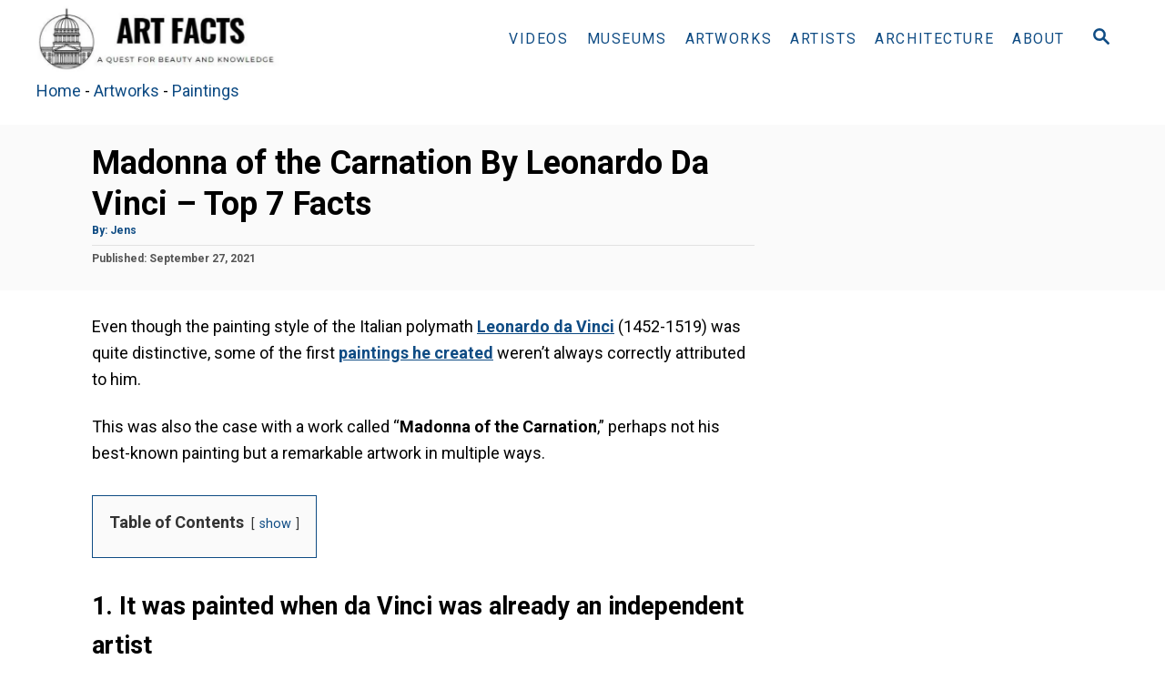

--- FILE ---
content_type: text/html; charset=UTF-8
request_url: https://art-facts.com/madonna-of-the-carnation-leonardo-da-vinci/
body_size: 20502
content:
<!DOCTYPE html><html lang="en-US"  data-wp-dark-mode-preset="0" prefix="og: https://ogp.me/ns#">
	<head>
				<meta charset="UTF-8">
		<meta name="viewport" content="width=device-width, initial-scale=1.0">
		<meta http-equiv="X-UA-Compatible" content="ie=edge">
		<!-- This site is running CAOS for WordPress -->

<!-- Search Engine Optimization by Rank Math - https://rankmath.com/ -->
<title>Madonna of the Carnation By Leonardo Da Vinci - Top 7 Facts</title>
<meta name="description" content="This was also the case with a work called &quot;Madonna of the Carnation,&quot; perhaps not his best-known painting but a remarkable artwork in multiple ways."/>
<meta name="robots" content="follow, index, max-snippet:-1, max-video-preview:-1, max-image-preview:large"/>
<link rel="canonical" href="https://art-facts.com/madonna-of-the-carnation-leonardo-da-vinci/" />
<meta property="og:locale" content="en_US" />
<meta property="og:type" content="article" />
<meta property="og:title" content="Madonna of the Carnation By Leonardo Da Vinci - Top 7 Facts" />
<meta property="og:description" content="This was also the case with a work called &quot;Madonna of the Carnation,&quot; perhaps not his best-known painting but a remarkable artwork in multiple ways." />
<meta property="og:url" content="https://art-facts.com/madonna-of-the-carnation-leonardo-da-vinci/" />
<meta property="og:site_name" content="Art Facts" />
<meta property="article:publisher" content="https://www.facebook.com/artfactsblog" />
<meta property="article:tag" content="Art" />
<meta property="article:tag" content="Leonardo Da Vinci" />
<meta property="article:tag" content="paintings" />
<meta property="article:section" content="Paintings" />
<meta property="og:updated_time" content="2025-12-07T09:12:45+00:00" />
<meta property="og:image" content="https://art-facts.com/wp-content/uploads/2021/09/Madonna-of-the-Carnation-detail.jpg" />
<meta property="og:image:secure_url" content="https://art-facts.com/wp-content/uploads/2021/09/Madonna-of-the-Carnation-detail.jpg" />
<meta property="og:image:width" content="861" />
<meta property="og:image:height" content="881" />
<meta property="og:image:alt" content="Madonna of the Carnation detail" />
<meta property="og:image:type" content="image/jpeg" />
<meta property="article:published_time" content="2021-09-27T00:50:16+00:00" />
<meta property="article:modified_time" content="2025-12-07T09:12:45+00:00" />
<meta name="twitter:card" content="summary_large_image" />
<meta name="twitter:title" content="Madonna of the Carnation By Leonardo Da Vinci - Top 7 Facts" />
<meta name="twitter:description" content="This was also the case with a work called &quot;Madonna of the Carnation,&quot; perhaps not his best-known painting but a remarkable artwork in multiple ways." />
<meta name="twitter:site" content="@Artfactsblog" />
<meta name="twitter:creator" content="@Artfactsblog" />
<meta name="twitter:image" content="https://art-facts.com/wp-content/uploads/2021/09/Madonna-of-the-Carnation-detail.jpg" />
<meta name="twitter:label1" content="Written by" />
<meta name="twitter:data1" content="Jens" />
<meta name="twitter:label2" content="Time to read" />
<meta name="twitter:data2" content="4 minutes" />
<script type="application/ld+json" class="rank-math-schema">{"@context":"https://schema.org","@graph":[{"@type":["Person","Organization"],"@id":"https://art-facts.com/#person","name":"Jens","sameAs":["https://www.facebook.com/artfactsblog","https://twitter.com/Artfactsblog"],"logo":{"@type":"ImageObject","@id":"https://art-facts.com/#logo","url":"https://art-facts.com/wp-content/uploads/2021/10/cropped-Art-Facts-The-Logo-150x128.jpg","contentUrl":"https://art-facts.com/wp-content/uploads/2021/10/cropped-Art-Facts-The-Logo-150x128.jpg","caption":"Art-Facts","inLanguage":"en-US"},"image":{"@type":"ImageObject","@id":"https://secure.gravatar.com/avatar/8f50ea187d17d4264fb6d6e3d17000d5f6b7362d42cf1505d01c881975a9c9ab?s=96&amp;r=g","url":"https://secure.gravatar.com/avatar/8f50ea187d17d4264fb6d6e3d17000d5f6b7362d42cf1505d01c881975a9c9ab?s=96&amp;r=g","caption":"Jens","inLanguage":"en-US"}},{"@type":"WebSite","@id":"https://art-facts.com/#website","url":"https://art-facts.com","name":"Art-Facts","publisher":{"@id":"https://art-facts.com/#person"},"inLanguage":"en-US"},{"@type":"ImageObject","@id":"https://art-facts.com/wp-content/uploads/2021/09/Madonna-of-the-Carnation-detail.jpg","url":"https://art-facts.com/wp-content/uploads/2021/09/Madonna-of-the-Carnation-detail.jpg","width":"861","height":"881","caption":"Madonna of the Carnation detail","inLanguage":"en-US"},{"@type":"BreadcrumbList","@id":"https://art-facts.com/madonna-of-the-carnation-leonardo-da-vinci/#breadcrumb","itemListElement":[{"@type":"ListItem","position":"1","item":{"@id":"https://art-facts.com","name":"Home"}},{"@type":"ListItem","position":"2","item":{"@id":"https://art-facts.com/category/artworks/","name":"Artworks"}},{"@type":"ListItem","position":"3","item":{"@id":"https://art-facts.com/category/artworks/paintings/","name":"Paintings"}},{"@type":"ListItem","position":"4","item":{"@id":"https://art-facts.com/madonna-of-the-carnation-leonardo-da-vinci/","name":"Madonna of the Carnation By Leonardo Da Vinci &#8211; Top 7 Facts"}}]},{"@type":"WebPage","@id":"https://art-facts.com/madonna-of-the-carnation-leonardo-da-vinci/#webpage","url":"https://art-facts.com/madonna-of-the-carnation-leonardo-da-vinci/","name":"Madonna of the Carnation By Leonardo Da Vinci - Top 7 Facts","datePublished":"2021-09-27T00:50:16+00:00","dateModified":"2025-12-07T09:12:45+00:00","isPartOf":{"@id":"https://art-facts.com/#website"},"primaryImageOfPage":{"@id":"https://art-facts.com/wp-content/uploads/2021/09/Madonna-of-the-Carnation-detail.jpg"},"inLanguage":"en-US","breadcrumb":{"@id":"https://art-facts.com/madonna-of-the-carnation-leonardo-da-vinci/#breadcrumb"}},{"@type":"Person","@id":"https://art-facts.com/author/jens-chief-editor/","name":"Jens","description":"I am Jens, and I'm the Chief Editor of Art-Facts.com. I also have a <a href=\"https://www.youtube.com/channel/UCMwcxcyRUjqh4FphwbzF2XQ\" target=\"_blank\" rel=\"noopener\"><strong>YouTube Channel</strong></a> where I analyse paintings every week!","url":"https://art-facts.com/author/jens-chief-editor/","image":{"@type":"ImageObject","@id":"https://secure.gravatar.com/avatar/8f50ea187d17d4264fb6d6e3d17000d5f6b7362d42cf1505d01c881975a9c9ab?s=96&amp;r=g","url":"https://secure.gravatar.com/avatar/8f50ea187d17d4264fb6d6e3d17000d5f6b7362d42cf1505d01c881975a9c9ab?s=96&amp;r=g","caption":"Jens","inLanguage":"en-US"}},{"@type":"BlogPosting","headline":"Madonna of the Carnation By Leonardo Da Vinci - Top 7 Facts","keywords":"Madonna of the Carnation","datePublished":"2021-09-27T00:50:16+00:00","dateModified":"2025-12-07T09:12:45+00:00","articleSection":"Paintings","author":{"@id":"https://art-facts.com/author/jens-chief-editor/","name":"Jens"},"publisher":{"@id":"https://art-facts.com/#person"},"description":"This was also the case with a work called &quot;Madonna of the Carnation,&quot; perhaps not his best-known painting but a remarkable artwork in multiple ways.","name":"Madonna of the Carnation By Leonardo Da Vinci - Top 7 Facts","@id":"https://art-facts.com/madonna-of-the-carnation-leonardo-da-vinci/#richSnippet","isPartOf":{"@id":"https://art-facts.com/madonna-of-the-carnation-leonardo-da-vinci/#webpage"},"image":{"@id":"https://art-facts.com/wp-content/uploads/2021/09/Madonna-of-the-Carnation-detail.jpg"},"inLanguage":"en-US","mainEntityOfPage":{"@id":"https://art-facts.com/madonna-of-the-carnation-leonardo-da-vinci/#webpage"}}]}</script>
<!-- /Rank Math WordPress SEO plugin -->

<link rel='dns-prefetch' href='//scripts.mediavine.com' />
<link rel='dns-prefetch' href='//cdn.shopify.com' />
<link rel='dns-prefetch' href='//www.googletagmanager.com' />
<link rel='preconnect' href='//www.google-analytics.com' />
<link rel="alternate" type="application/rss+xml" title="Art Facts &raquo; Feed" href="https://art-facts.com/feed/" />
<link rel="alternate" type="application/rss+xml" title="Art Facts &raquo; Comments Feed" href="https://art-facts.com/comments/feed/" />
<link rel="alternate" type="application/rss+xml" title="Art Facts &raquo; Madonna of the Carnation By Leonardo Da Vinci &#8211; Top 7 Facts Comments Feed" href="https://art-facts.com/madonna-of-the-carnation-leonardo-da-vinci/feed/" />
<link rel="alternate" title="oEmbed (JSON)" type="application/json+oembed" href="https://art-facts.com/wp-json/oembed/1.0/embed?url=https%3A%2F%2Fart-facts.com%2Fmadonna-of-the-carnation-leonardo-da-vinci%2F" />
<link rel="alternate" title="oEmbed (XML)" type="text/xml+oembed" href="https://art-facts.com/wp-json/oembed/1.0/embed?url=https%3A%2F%2Fart-facts.com%2Fmadonna-of-the-carnation-leonardo-da-vinci%2F&#038;format=xml" />
<style type="text/css" id="mv-trellis-custom-css">:root{--mv-trellis-color-link:var(--mv-trellis-color-primary);--mv-trellis-font-body:system,BlinkMacSystemFont,-apple-system,".SFNSText-Regular","San Francisco","Roboto","Segoe UI","Helvetica Neue","Lucida Grande",sans-serif;--mv-trellis-font-heading:system,BlinkMacSystemFont,-apple-system,".SFNSText-Regular","San Francisco","Roboto","Segoe UI","Helvetica Neue","Lucida Grande",sans-serif;--mv-trellis-font-size-ex-sm:0.750375rem;--mv-trellis-font-size-sm:0.984375rem;--mv-trellis-font-size:1.125rem;--mv-trellis-font-size-lg:1.265625rem;--mv-trellis-color-primary:#0f4c84;--mv-trellis-max-logo-size:75px;--mv-trellis-gutter-small:5px;--mv-trellis-gutter:10px;--mv-trellis-gutter-double:20px;--mv-trellis-gutter-large:25px;--mv-trellis-color-background-accent:#fafafa;--mv-trellis-h1-font-color:#000000;--mv-trellis-h1-font-size:2.25rem;}</style><style id='wp-img-auto-sizes-contain-inline-css' type='text/css'>
img:is([sizes=auto i],[sizes^="auto," i]){contain-intrinsic-size:3000px 1500px}
/*# sourceURL=wp-img-auto-sizes-contain-inline-css */
</style>
<style id='wp-block-library-inline-css' type='text/css'>
:root{--wp-block-synced-color:#7a00df;--wp-block-synced-color--rgb:122,0,223;--wp-bound-block-color:var(--wp-block-synced-color);--wp-editor-canvas-background:#ddd;--wp-admin-theme-color:#007cba;--wp-admin-theme-color--rgb:0,124,186;--wp-admin-theme-color-darker-10:#006ba1;--wp-admin-theme-color-darker-10--rgb:0,107,160.5;--wp-admin-theme-color-darker-20:#005a87;--wp-admin-theme-color-darker-20--rgb:0,90,135;--wp-admin-border-width-focus:2px}@media (min-resolution:192dpi){:root{--wp-admin-border-width-focus:1.5px}}.wp-element-button{cursor:pointer}:root .has-very-light-gray-background-color{background-color:#eee}:root .has-very-dark-gray-background-color{background-color:#313131}:root .has-very-light-gray-color{color:#eee}:root .has-very-dark-gray-color{color:#313131}:root .has-vivid-green-cyan-to-vivid-cyan-blue-gradient-background{background:linear-gradient(135deg,#00d084,#0693e3)}:root .has-purple-crush-gradient-background{background:linear-gradient(135deg,#34e2e4,#4721fb 50%,#ab1dfe)}:root .has-hazy-dawn-gradient-background{background:linear-gradient(135deg,#faaca8,#dad0ec)}:root .has-subdued-olive-gradient-background{background:linear-gradient(135deg,#fafae1,#67a671)}:root .has-atomic-cream-gradient-background{background:linear-gradient(135deg,#fdd79a,#004a59)}:root .has-nightshade-gradient-background{background:linear-gradient(135deg,#330968,#31cdcf)}:root .has-midnight-gradient-background{background:linear-gradient(135deg,#020381,#2874fc)}:root{--wp--preset--font-size--normal:16px;--wp--preset--font-size--huge:42px}.has-regular-font-size{font-size:1em}.has-larger-font-size{font-size:2.625em}.has-normal-font-size{font-size:var(--wp--preset--font-size--normal)}.has-huge-font-size{font-size:var(--wp--preset--font-size--huge)}.has-text-align-center{text-align:center}.has-text-align-left{text-align:left}.has-text-align-right{text-align:right}.has-fit-text{white-space:nowrap!important}#end-resizable-editor-section{display:none}.aligncenter{clear:both}.items-justified-left{justify-content:flex-start}.items-justified-center{justify-content:center}.items-justified-right{justify-content:flex-end}.items-justified-space-between{justify-content:space-between}.screen-reader-text{border:0;clip-path:inset(50%);height:1px;margin:-1px;overflow:hidden;padding:0;position:absolute;width:1px;word-wrap:normal!important}.screen-reader-text:focus{background-color:#ddd;clip-path:none;color:#444;display:block;font-size:1em;height:auto;left:5px;line-height:normal;padding:15px 23px 14px;text-decoration:none;top:5px;width:auto;z-index:100000}html :where(.has-border-color){border-style:solid}html :where([style*=border-top-color]){border-top-style:solid}html :where([style*=border-right-color]){border-right-style:solid}html :where([style*=border-bottom-color]){border-bottom-style:solid}html :where([style*=border-left-color]){border-left-style:solid}html :where([style*=border-width]){border-style:solid}html :where([style*=border-top-width]){border-top-style:solid}html :where([style*=border-right-width]){border-right-style:solid}html :where([style*=border-bottom-width]){border-bottom-style:solid}html :where([style*=border-left-width]){border-left-style:solid}html :where(img[class*=wp-image-]){height:auto;max-width:100%}:where(figure){margin:0 0 1em}html :where(.is-position-sticky){--wp-admin--admin-bar--position-offset:var(--wp-admin--admin-bar--height,0px)}@media screen and (max-width:600px){html :where(.is-position-sticky){--wp-admin--admin-bar--position-offset:0px}}

/*# sourceURL=wp-block-library-inline-css */
</style><style id='wp-block-heading-inline-css' type='text/css'>
h1:where(.wp-block-heading).has-background,h2:where(.wp-block-heading).has-background,h3:where(.wp-block-heading).has-background,h4:where(.wp-block-heading).has-background,h5:where(.wp-block-heading).has-background,h6:where(.wp-block-heading).has-background{padding:1.25em 2.375em}h1.has-text-align-left[style*=writing-mode]:where([style*=vertical-lr]),h1.has-text-align-right[style*=writing-mode]:where([style*=vertical-rl]),h2.has-text-align-left[style*=writing-mode]:where([style*=vertical-lr]),h2.has-text-align-right[style*=writing-mode]:where([style*=vertical-rl]),h3.has-text-align-left[style*=writing-mode]:where([style*=vertical-lr]),h3.has-text-align-right[style*=writing-mode]:where([style*=vertical-rl]),h4.has-text-align-left[style*=writing-mode]:where([style*=vertical-lr]),h4.has-text-align-right[style*=writing-mode]:where([style*=vertical-rl]),h5.has-text-align-left[style*=writing-mode]:where([style*=vertical-lr]),h5.has-text-align-right[style*=writing-mode]:where([style*=vertical-rl]),h6.has-text-align-left[style*=writing-mode]:where([style*=vertical-lr]),h6.has-text-align-right[style*=writing-mode]:where([style*=vertical-rl]){rotate:180deg}
/*# sourceURL=https://art-facts.com/wp-includes/blocks/heading/style.min.css */
</style>
<style id='wp-block-image-inline-css' type='text/css'>
.wp-block-image>a,.wp-block-image>figure>a{display:inline-block}.wp-block-image img{box-sizing:border-box;height:auto;max-width:100%;vertical-align:bottom}@media not (prefers-reduced-motion){.wp-block-image img.hide{visibility:hidden}.wp-block-image img.show{animation:show-content-image .4s}}.wp-block-image[style*=border-radius] img,.wp-block-image[style*=border-radius]>a{border-radius:inherit}.wp-block-image.has-custom-border img{box-sizing:border-box}.wp-block-image.aligncenter{text-align:center}.wp-block-image.alignfull>a,.wp-block-image.alignwide>a{width:100%}.wp-block-image.alignfull img,.wp-block-image.alignwide img{height:auto;width:100%}.wp-block-image .aligncenter,.wp-block-image .alignleft,.wp-block-image .alignright,.wp-block-image.aligncenter,.wp-block-image.alignleft,.wp-block-image.alignright{display:table}.wp-block-image .aligncenter>figcaption,.wp-block-image .alignleft>figcaption,.wp-block-image .alignright>figcaption,.wp-block-image.aligncenter>figcaption,.wp-block-image.alignleft>figcaption,.wp-block-image.alignright>figcaption{caption-side:bottom;display:table-caption}.wp-block-image .alignleft{float:left;margin:.5em 1em .5em 0}.wp-block-image .alignright{float:right;margin:.5em 0 .5em 1em}.wp-block-image .aligncenter{margin-left:auto;margin-right:auto}.wp-block-image :where(figcaption){margin-bottom:1em;margin-top:.5em}.wp-block-image.is-style-circle-mask img{border-radius:9999px}@supports ((-webkit-mask-image:none) or (mask-image:none)) or (-webkit-mask-image:none){.wp-block-image.is-style-circle-mask img{border-radius:0;-webkit-mask-image:url('data:image/svg+xml;utf8,<svg viewBox="0 0 100 100" xmlns="http://www.w3.org/2000/svg"><circle cx="50" cy="50" r="50"/></svg>');mask-image:url('data:image/svg+xml;utf8,<svg viewBox="0 0 100 100" xmlns="http://www.w3.org/2000/svg"><circle cx="50" cy="50" r="50"/></svg>');mask-mode:alpha;-webkit-mask-position:center;mask-position:center;-webkit-mask-repeat:no-repeat;mask-repeat:no-repeat;-webkit-mask-size:contain;mask-size:contain}}:root :where(.wp-block-image.is-style-rounded img,.wp-block-image .is-style-rounded img){border-radius:9999px}.wp-block-image figure{margin:0}.wp-lightbox-container{display:flex;flex-direction:column;position:relative}.wp-lightbox-container img{cursor:zoom-in}.wp-lightbox-container img:hover+button{opacity:1}.wp-lightbox-container button{align-items:center;backdrop-filter:blur(16px) saturate(180%);background-color:#5a5a5a40;border:none;border-radius:4px;cursor:zoom-in;display:flex;height:20px;justify-content:center;opacity:0;padding:0;position:absolute;right:16px;text-align:center;top:16px;width:20px;z-index:100}@media not (prefers-reduced-motion){.wp-lightbox-container button{transition:opacity .2s ease}}.wp-lightbox-container button:focus-visible{outline:3px auto #5a5a5a40;outline:3px auto -webkit-focus-ring-color;outline-offset:3px}.wp-lightbox-container button:hover{cursor:pointer;opacity:1}.wp-lightbox-container button:focus{opacity:1}.wp-lightbox-container button:focus,.wp-lightbox-container button:hover,.wp-lightbox-container button:not(:hover):not(:active):not(.has-background){background-color:#5a5a5a40;border:none}.wp-lightbox-overlay{box-sizing:border-box;cursor:zoom-out;height:100vh;left:0;overflow:hidden;position:fixed;top:0;visibility:hidden;width:100%;z-index:100000}.wp-lightbox-overlay .close-button{align-items:center;cursor:pointer;display:flex;justify-content:center;min-height:40px;min-width:40px;padding:0;position:absolute;right:calc(env(safe-area-inset-right) + 16px);top:calc(env(safe-area-inset-top) + 16px);z-index:5000000}.wp-lightbox-overlay .close-button:focus,.wp-lightbox-overlay .close-button:hover,.wp-lightbox-overlay .close-button:not(:hover):not(:active):not(.has-background){background:none;border:none}.wp-lightbox-overlay .lightbox-image-container{height:var(--wp--lightbox-container-height);left:50%;overflow:hidden;position:absolute;top:50%;transform:translate(-50%,-50%);transform-origin:top left;width:var(--wp--lightbox-container-width);z-index:9999999999}.wp-lightbox-overlay .wp-block-image{align-items:center;box-sizing:border-box;display:flex;height:100%;justify-content:center;margin:0;position:relative;transform-origin:0 0;width:100%;z-index:3000000}.wp-lightbox-overlay .wp-block-image img{height:var(--wp--lightbox-image-height);min-height:var(--wp--lightbox-image-height);min-width:var(--wp--lightbox-image-width);width:var(--wp--lightbox-image-width)}.wp-lightbox-overlay .wp-block-image figcaption{display:none}.wp-lightbox-overlay button{background:none;border:none}.wp-lightbox-overlay .scrim{background-color:#fff;height:100%;opacity:.9;position:absolute;width:100%;z-index:2000000}.wp-lightbox-overlay.active{visibility:visible}@media not (prefers-reduced-motion){.wp-lightbox-overlay.active{animation:turn-on-visibility .25s both}.wp-lightbox-overlay.active img{animation:turn-on-visibility .35s both}.wp-lightbox-overlay.show-closing-animation:not(.active){animation:turn-off-visibility .35s both}.wp-lightbox-overlay.show-closing-animation:not(.active) img{animation:turn-off-visibility .25s both}.wp-lightbox-overlay.zoom.active{animation:none;opacity:1;visibility:visible}.wp-lightbox-overlay.zoom.active .lightbox-image-container{animation:lightbox-zoom-in .4s}.wp-lightbox-overlay.zoom.active .lightbox-image-container img{animation:none}.wp-lightbox-overlay.zoom.active .scrim{animation:turn-on-visibility .4s forwards}.wp-lightbox-overlay.zoom.show-closing-animation:not(.active){animation:none}.wp-lightbox-overlay.zoom.show-closing-animation:not(.active) .lightbox-image-container{animation:lightbox-zoom-out .4s}.wp-lightbox-overlay.zoom.show-closing-animation:not(.active) .lightbox-image-container img{animation:none}.wp-lightbox-overlay.zoom.show-closing-animation:not(.active) .scrim{animation:turn-off-visibility .4s forwards}}@keyframes show-content-image{0%{visibility:hidden}99%{visibility:hidden}to{visibility:visible}}@keyframes turn-on-visibility{0%{opacity:0}to{opacity:1}}@keyframes turn-off-visibility{0%{opacity:1;visibility:visible}99%{opacity:0;visibility:visible}to{opacity:0;visibility:hidden}}@keyframes lightbox-zoom-in{0%{transform:translate(calc((-100vw + var(--wp--lightbox-scrollbar-width))/2 + var(--wp--lightbox-initial-left-position)),calc(-50vh + var(--wp--lightbox-initial-top-position))) scale(var(--wp--lightbox-scale))}to{transform:translate(-50%,-50%) scale(1)}}@keyframes lightbox-zoom-out{0%{transform:translate(-50%,-50%) scale(1);visibility:visible}99%{visibility:visible}to{transform:translate(calc((-100vw + var(--wp--lightbox-scrollbar-width))/2 + var(--wp--lightbox-initial-left-position)),calc(-50vh + var(--wp--lightbox-initial-top-position))) scale(var(--wp--lightbox-scale));visibility:hidden}}
/*# sourceURL=https://art-facts.com/wp-includes/blocks/image/style.min.css */
</style>
<style id='wp-block-paragraph-inline-css' type='text/css'>
.is-small-text{font-size:.875em}.is-regular-text{font-size:1em}.is-large-text{font-size:2.25em}.is-larger-text{font-size:3em}.has-drop-cap:not(:focus):first-letter{float:left;font-size:8.4em;font-style:normal;font-weight:100;line-height:.68;margin:.05em .1em 0 0;text-transform:uppercase}body.rtl .has-drop-cap:not(:focus):first-letter{float:none;margin-left:.1em}p.has-drop-cap.has-background{overflow:hidden}:root :where(p.has-background){padding:1.25em 2.375em}:where(p.has-text-color:not(.has-link-color)) a{color:inherit}p.has-text-align-left[style*="writing-mode:vertical-lr"],p.has-text-align-right[style*="writing-mode:vertical-rl"]{rotate:180deg}
/*# sourceURL=https://art-facts.com/wp-includes/blocks/paragraph/style.min.css */
</style>
<style id='global-styles-inline-css' type='text/css'>
:root{--wp--preset--aspect-ratio--square: 1;--wp--preset--aspect-ratio--4-3: 4/3;--wp--preset--aspect-ratio--3-4: 3/4;--wp--preset--aspect-ratio--3-2: 3/2;--wp--preset--aspect-ratio--2-3: 2/3;--wp--preset--aspect-ratio--16-9: 16/9;--wp--preset--aspect-ratio--9-16: 9/16;--wp--preset--color--black: #000000;--wp--preset--color--cyan-bluish-gray: #abb8c3;--wp--preset--color--white: #ffffff;--wp--preset--color--pale-pink: #f78da7;--wp--preset--color--vivid-red: #cf2e2e;--wp--preset--color--luminous-vivid-orange: #ff6900;--wp--preset--color--luminous-vivid-amber: #fcb900;--wp--preset--color--light-green-cyan: #7bdcb5;--wp--preset--color--vivid-green-cyan: #00d084;--wp--preset--color--pale-cyan-blue: #8ed1fc;--wp--preset--color--vivid-cyan-blue: #0693e3;--wp--preset--color--vivid-purple: #9b51e0;--wp--preset--gradient--vivid-cyan-blue-to-vivid-purple: linear-gradient(135deg,rgb(6,147,227) 0%,rgb(155,81,224) 100%);--wp--preset--gradient--light-green-cyan-to-vivid-green-cyan: linear-gradient(135deg,rgb(122,220,180) 0%,rgb(0,208,130) 100%);--wp--preset--gradient--luminous-vivid-amber-to-luminous-vivid-orange: linear-gradient(135deg,rgb(252,185,0) 0%,rgb(255,105,0) 100%);--wp--preset--gradient--luminous-vivid-orange-to-vivid-red: linear-gradient(135deg,rgb(255,105,0) 0%,rgb(207,46,46) 100%);--wp--preset--gradient--very-light-gray-to-cyan-bluish-gray: linear-gradient(135deg,rgb(238,238,238) 0%,rgb(169,184,195) 100%);--wp--preset--gradient--cool-to-warm-spectrum: linear-gradient(135deg,rgb(74,234,220) 0%,rgb(151,120,209) 20%,rgb(207,42,186) 40%,rgb(238,44,130) 60%,rgb(251,105,98) 80%,rgb(254,248,76) 100%);--wp--preset--gradient--blush-light-purple: linear-gradient(135deg,rgb(255,206,236) 0%,rgb(152,150,240) 100%);--wp--preset--gradient--blush-bordeaux: linear-gradient(135deg,rgb(254,205,165) 0%,rgb(254,45,45) 50%,rgb(107,0,62) 100%);--wp--preset--gradient--luminous-dusk: linear-gradient(135deg,rgb(255,203,112) 0%,rgb(199,81,192) 50%,rgb(65,88,208) 100%);--wp--preset--gradient--pale-ocean: linear-gradient(135deg,rgb(255,245,203) 0%,rgb(182,227,212) 50%,rgb(51,167,181) 100%);--wp--preset--gradient--electric-grass: linear-gradient(135deg,rgb(202,248,128) 0%,rgb(113,206,126) 100%);--wp--preset--gradient--midnight: linear-gradient(135deg,rgb(2,3,129) 0%,rgb(40,116,252) 100%);--wp--preset--font-size--small: 13px;--wp--preset--font-size--medium: 20px;--wp--preset--font-size--large: 36px;--wp--preset--font-size--x-large: 42px;--wp--preset--spacing--20: 0.44rem;--wp--preset--spacing--30: 0.67rem;--wp--preset--spacing--40: 1rem;--wp--preset--spacing--50: 1.5rem;--wp--preset--spacing--60: 2.25rem;--wp--preset--spacing--70: 3.38rem;--wp--preset--spacing--80: 5.06rem;--wp--preset--shadow--natural: 6px 6px 9px rgba(0, 0, 0, 0.2);--wp--preset--shadow--deep: 12px 12px 50px rgba(0, 0, 0, 0.4);--wp--preset--shadow--sharp: 6px 6px 0px rgba(0, 0, 0, 0.2);--wp--preset--shadow--outlined: 6px 6px 0px -3px rgb(255, 255, 255), 6px 6px rgb(0, 0, 0);--wp--preset--shadow--crisp: 6px 6px 0px rgb(0, 0, 0);}:where(.is-layout-flex){gap: 0.5em;}:where(.is-layout-grid){gap: 0.5em;}body .is-layout-flex{display: flex;}.is-layout-flex{flex-wrap: wrap;align-items: center;}.is-layout-flex > :is(*, div){margin: 0;}body .is-layout-grid{display: grid;}.is-layout-grid > :is(*, div){margin: 0;}:where(.wp-block-columns.is-layout-flex){gap: 2em;}:where(.wp-block-columns.is-layout-grid){gap: 2em;}:where(.wp-block-post-template.is-layout-flex){gap: 1.25em;}:where(.wp-block-post-template.is-layout-grid){gap: 1.25em;}.has-black-color{color: var(--wp--preset--color--black) !important;}.has-cyan-bluish-gray-color{color: var(--wp--preset--color--cyan-bluish-gray) !important;}.has-white-color{color: var(--wp--preset--color--white) !important;}.has-pale-pink-color{color: var(--wp--preset--color--pale-pink) !important;}.has-vivid-red-color{color: var(--wp--preset--color--vivid-red) !important;}.has-luminous-vivid-orange-color{color: var(--wp--preset--color--luminous-vivid-orange) !important;}.has-luminous-vivid-amber-color{color: var(--wp--preset--color--luminous-vivid-amber) !important;}.has-light-green-cyan-color{color: var(--wp--preset--color--light-green-cyan) !important;}.has-vivid-green-cyan-color{color: var(--wp--preset--color--vivid-green-cyan) !important;}.has-pale-cyan-blue-color{color: var(--wp--preset--color--pale-cyan-blue) !important;}.has-vivid-cyan-blue-color{color: var(--wp--preset--color--vivid-cyan-blue) !important;}.has-vivid-purple-color{color: var(--wp--preset--color--vivid-purple) !important;}.has-black-background-color{background-color: var(--wp--preset--color--black) !important;}.has-cyan-bluish-gray-background-color{background-color: var(--wp--preset--color--cyan-bluish-gray) !important;}.has-white-background-color{background-color: var(--wp--preset--color--white) !important;}.has-pale-pink-background-color{background-color: var(--wp--preset--color--pale-pink) !important;}.has-vivid-red-background-color{background-color: var(--wp--preset--color--vivid-red) !important;}.has-luminous-vivid-orange-background-color{background-color: var(--wp--preset--color--luminous-vivid-orange) !important;}.has-luminous-vivid-amber-background-color{background-color: var(--wp--preset--color--luminous-vivid-amber) !important;}.has-light-green-cyan-background-color{background-color: var(--wp--preset--color--light-green-cyan) !important;}.has-vivid-green-cyan-background-color{background-color: var(--wp--preset--color--vivid-green-cyan) !important;}.has-pale-cyan-blue-background-color{background-color: var(--wp--preset--color--pale-cyan-blue) !important;}.has-vivid-cyan-blue-background-color{background-color: var(--wp--preset--color--vivid-cyan-blue) !important;}.has-vivid-purple-background-color{background-color: var(--wp--preset--color--vivid-purple) !important;}.has-black-border-color{border-color: var(--wp--preset--color--black) !important;}.has-cyan-bluish-gray-border-color{border-color: var(--wp--preset--color--cyan-bluish-gray) !important;}.has-white-border-color{border-color: var(--wp--preset--color--white) !important;}.has-pale-pink-border-color{border-color: var(--wp--preset--color--pale-pink) !important;}.has-vivid-red-border-color{border-color: var(--wp--preset--color--vivid-red) !important;}.has-luminous-vivid-orange-border-color{border-color: var(--wp--preset--color--luminous-vivid-orange) !important;}.has-luminous-vivid-amber-border-color{border-color: var(--wp--preset--color--luminous-vivid-amber) !important;}.has-light-green-cyan-border-color{border-color: var(--wp--preset--color--light-green-cyan) !important;}.has-vivid-green-cyan-border-color{border-color: var(--wp--preset--color--vivid-green-cyan) !important;}.has-pale-cyan-blue-border-color{border-color: var(--wp--preset--color--pale-cyan-blue) !important;}.has-vivid-cyan-blue-border-color{border-color: var(--wp--preset--color--vivid-cyan-blue) !important;}.has-vivid-purple-border-color{border-color: var(--wp--preset--color--vivid-purple) !important;}.has-vivid-cyan-blue-to-vivid-purple-gradient-background{background: var(--wp--preset--gradient--vivid-cyan-blue-to-vivid-purple) !important;}.has-light-green-cyan-to-vivid-green-cyan-gradient-background{background: var(--wp--preset--gradient--light-green-cyan-to-vivid-green-cyan) !important;}.has-luminous-vivid-amber-to-luminous-vivid-orange-gradient-background{background: var(--wp--preset--gradient--luminous-vivid-amber-to-luminous-vivid-orange) !important;}.has-luminous-vivid-orange-to-vivid-red-gradient-background{background: var(--wp--preset--gradient--luminous-vivid-orange-to-vivid-red) !important;}.has-very-light-gray-to-cyan-bluish-gray-gradient-background{background: var(--wp--preset--gradient--very-light-gray-to-cyan-bluish-gray) !important;}.has-cool-to-warm-spectrum-gradient-background{background: var(--wp--preset--gradient--cool-to-warm-spectrum) !important;}.has-blush-light-purple-gradient-background{background: var(--wp--preset--gradient--blush-light-purple) !important;}.has-blush-bordeaux-gradient-background{background: var(--wp--preset--gradient--blush-bordeaux) !important;}.has-luminous-dusk-gradient-background{background: var(--wp--preset--gradient--luminous-dusk) !important;}.has-pale-ocean-gradient-background{background: var(--wp--preset--gradient--pale-ocean) !important;}.has-electric-grass-gradient-background{background: var(--wp--preset--gradient--electric-grass) !important;}.has-midnight-gradient-background{background: var(--wp--preset--gradient--midnight) !important;}.has-small-font-size{font-size: var(--wp--preset--font-size--small) !important;}.has-medium-font-size{font-size: var(--wp--preset--font-size--medium) !important;}.has-large-font-size{font-size: var(--wp--preset--font-size--large) !important;}.has-x-large-font-size{font-size: var(--wp--preset--font-size--x-large) !important;}
/*# sourceURL=global-styles-inline-css */
</style>

<style id='classic-theme-styles-inline-css' type='text/css'>
/*! This file is auto-generated */
.wp-block-button__link{color:#fff;background-color:#32373c;border-radius:9999px;box-shadow:none;text-decoration:none;padding:calc(.667em + 2px) calc(1.333em + 2px);font-size:1.125em}.wp-block-file__button{background:#32373c;color:#fff;text-decoration:none}
/*# sourceURL=/wp-includes/css/classic-themes.min.css */
</style>
<link rel='stylesheet' id='wpa-css-css' href='https://art-facts.com/wp-content/plugins/honeypot/includes/css/wpa.css?ver=2.3.04' type='text/css' media='all' />
<link rel='stylesheet' id='shopify-product-card-css' href='https://art-facts.com/wp-content/plugins/shopify-plugin/includes/components/frontend/styles/product-card.css?ver=1.0.0' type='text/css' media='all' />
<link rel='stylesheet' id='shopify-modal-css' href='https://art-facts.com/wp-content/plugins/shopify-plugin/includes/components/frontend/styles/modal.css?ver=1.0.0' type='text/css' media='all' />
<link rel='stylesheet' id='shopify-collection-css' href='https://art-facts.com/wp-content/plugins/shopify-plugin/includes/components/frontend/styles/collection.css?ver=1.0.0' type='text/css' media='all' />
<link rel='stylesheet' id='shopify-cart-css' href='https://art-facts.com/wp-content/plugins/shopify-plugin/includes/components/frontend/styles/cart.css?ver=1.0.0' type='text/css' media='all' />
<link rel='stylesheet' id='shopify-single-product-css' href='https://art-facts.com/wp-content/plugins/shopify-plugin/includes/components/frontend/styles/single-product.css?ver=1.0.0' type='text/css' media='all' />
<link rel='stylesheet' id='shopify-variant-select-css' href='https://art-facts.com/wp-content/plugins/shopify-plugin/includes/components/frontend/styles/variant-select.css?ver=1.0.0' type='text/css' media='all' />
<link rel='stylesheet' id='shopify-toolbar-css' href='https://art-facts.com/wp-content/plugins/shopify-plugin/assets/css/toolbar.css?ver=1.0.0' type='text/css' media='all' />
<style id='shopify-toolbar-inline-css' type='text/css'>

        #wp-admin-bar-collections_button .ab-icon,
        #wp-admin-bar-product_button .ab-icon,
        #wp-admin-bar-visit_shopify_button .ab-icon {   
            background: url('https://art-facts.com/wp-content/plugins/shopify-plugin/assets/icons/menu-icon.png') no-repeat center !important;
            background-size: 18px !important;
            width: 20px !important;
            height: 17px !important;
            display: inline-block !important;
            vertical-align: middle !important;
            margin-right: 5px !important;
            font: normal 20px/1 dashicons !important;
            -webkit-font-smoothing: antialiased !important;
            -moz-osx-font-smoothing: grayscale !important;
        }
        
        #wp-admin-bar-collections_button .ab-icon::before,
        #wp-admin-bar-product_button .ab-icon::before,
        #wp-admin-bar-visit_shopify_button .ab-icon::before {
            content: ' ' !important;
            background: url('https://art-facts.com/wp-content/plugins/shopify-plugin/assets/icons/menu-icon.png') no-repeat center !important;
            background-size: contain !important;
            width: 20px !important;
            height: 17px !important;
            display: inline-block !important;
            vertical-align: middle !important;
            position: relative !important;
            top: -2px !important;
            font: normal 20px/1 dashicons !important;
            -webkit-font-smoothing: antialiased !important;
            -moz-osx-font-smoothing: grayscale !important;
        }
/*# sourceURL=shopify-toolbar-inline-css */
</style>
<link rel='stylesheet' id='shopify-styles-css' href='https://art-facts.com/wp-content/plugins/shopify-plugin/style.css?ver=1767949950' type='text/css' media='all' />
<style id='wpxpo-global-style-inline-css' type='text/css'>
:root { --preset-color1: #037fff --preset-color2: #026fe0 --preset-color3: #071323 --preset-color4: #132133 --preset-color5: #34495e --preset-color6: #787676 --preset-color7: #f0f2f3 --preset-color8: #f8f9fa --preset-color9: #ffffff }
/*# sourceURL=wpxpo-global-style-inline-css */
</style>
<style id='ultp-preset-colors-style-inline-css' type='text/css'>
:root { --postx_preset_Base_1_color: #f4f4ff; --postx_preset_Base_2_color: #dddff8; --postx_preset_Base_3_color: #B4B4D6; --postx_preset_Primary_color: #3323f0; --postx_preset_Secondary_color: #4a5fff; --postx_preset_Tertiary_color: #FFFFFF; --postx_preset_Contrast_3_color: #545472; --postx_preset_Contrast_2_color: #262657; --postx_preset_Contrast_1_color: #10102e; --postx_preset_Over_Primary_color: #ffffff;  }
/*# sourceURL=ultp-preset-colors-style-inline-css */
</style>
<style id='ultp-preset-gradient-style-inline-css' type='text/css'>
:root { --postx_preset_Primary_to_Secondary_to_Right_gradient: linear-gradient(90deg, var(--postx_preset_Primary_color) 0%, var(--postx_preset_Secondary_color) 100%); --postx_preset_Primary_to_Secondary_to_Bottom_gradient: linear-gradient(180deg, var(--postx_preset_Primary_color) 0%, var(--postx_preset_Secondary_color) 100%); --postx_preset_Secondary_to_Primary_to_Right_gradient: linear-gradient(90deg, var(--postx_preset_Secondary_color) 0%, var(--postx_preset_Primary_color) 100%); --postx_preset_Secondary_to_Primary_to_Bottom_gradient: linear-gradient(180deg, var(--postx_preset_Secondary_color) 0%, var(--postx_preset_Primary_color) 100%); --postx_preset_Cold_Evening_gradient: linear-gradient(0deg, rgb(12, 52, 131) 0%, rgb(162, 182, 223) 100%, rgb(107, 140, 206) 100%, rgb(162, 182, 223) 100%); --postx_preset_Purple_Division_gradient: linear-gradient(0deg, rgb(112, 40, 228) 0%, rgb(229, 178, 202) 100%); --postx_preset_Over_Sun_gradient: linear-gradient(60deg, rgb(171, 236, 214) 0%, rgb(251, 237, 150) 100%); --postx_preset_Morning_Salad_gradient: linear-gradient(-255deg, rgb(183, 248, 219) 0%, rgb(80, 167, 194) 100%); --postx_preset_Fabled_Sunset_gradient: linear-gradient(-270deg, rgb(35, 21, 87) 0%, rgb(68, 16, 122) 29%, rgb(255, 19, 97) 67%, rgb(255, 248, 0) 100%);  }
/*# sourceURL=ultp-preset-gradient-style-inline-css */
</style>
<style id='ultp-preset-typo-style-inline-css' type='text/css'>
@import url('https://fonts.googleapis.com/css?family=Roboto:100,100i,300,300i,400,400i,500,500i,700,700i,900,900i'); :root { --postx_preset_Heading_typo_font_family: Roboto; --postx_preset_Heading_typo_font_family_type: sans-serif; --postx_preset_Heading_typo_font_weight: 600; --postx_preset_Heading_typo_text_transform: capitalize; --postx_preset_Body_and_Others_typo_font_family: Roboto; --postx_preset_Body_and_Others_typo_font_family_type: sans-serif; --postx_preset_Body_and_Others_typo_font_weight: 400; --postx_preset_Body_and_Others_typo_text_transform: lowercase; --postx_preset_body_typo_font_size_lg: 16px; --postx_preset_paragraph_1_typo_font_size_lg: 12px; --postx_preset_paragraph_2_typo_font_size_lg: 12px; --postx_preset_paragraph_3_typo_font_size_lg: 12px; --postx_preset_heading_h1_typo_font_size_lg: 42px; --postx_preset_heading_h2_typo_font_size_lg: 36px; --postx_preset_heading_h3_typo_font_size_lg: 30px; --postx_preset_heading_h4_typo_font_size_lg: 24px; --postx_preset_heading_h5_typo_font_size_lg: 20px; --postx_preset_heading_h6_typo_font_size_lg: 16px; }
/*# sourceURL=ultp-preset-typo-style-inline-css */
</style>
<link rel='stylesheet' id='mv-trellis-css' href='https://art-facts.com/wp-content/themes/mediavine-trellis/assets/dist/main.0.18.1.css?ver=0.18.1' type='text/css' media='all' />
				<script id="mv-trellis-localModel" data-cfasync="false">
					window.$adManagementConfig = window.$adManagementConfig || {};
					window.$adManagementConfig.web = window.$adManagementConfig.web || {};
					window.$adManagementConfig.web.localModel = {"optimize_mobile_pagespeed":true,"optimize_desktop_pagespeed":true,"content_selector":".mvt-content","footer_selector":"footer.footer","content_selector_mobile":".mvt-content","comments_selector":"","sidebar_atf_selector":".sidebar-primary .widget-container:nth-last-child(3)","sidebar_atf_position":"afterend","sidebar_btf_selector":".mv-sticky-slot","sidebar_btf_position":"beforeend","content_stop_selector":"","sidebar_btf_stop_selector":"footer.footer","custom_css":"","ad_box":true,"sidebar_minimum_width":"1135","native_html_templates":{"feed":"<aside class=\"mv-trellis-native-ad-feed\"><div class=\"native-ad-image\" style=\"min-height:180px;min-width:320px;\"><div style=\"display: none;\" data-native-size=\"[300, 250]\" data-native-type=\"video\"><\/div><div style=\"width:320px;height:180px;\" data-native-size=\"[320,180]\" data-native-type=\"image\"><\/div><\/div><div class=\"native-content\"><img class=\"native-icon\" data-native-type=\"icon\" style=\"max-height: 50px; width: auto;\"><h2 data-native-len=\"80\" data-native-d-len=\"120\" data-native-type=\"title\"><\/h2><div data-native-len=\"140\" data-native-d-len=\"340\" data-native-type=\"body\"><\/div><div class=\"cta-container\"><div data-native-type=\"sponsoredBy\"><\/div><a rel=\"nonopener sponsor\" data-native-type=\"clickUrl\" class=\"button article-read-more\"><span data-native-type=\"cta\"><\/span><\/a><\/div><\/div><\/aside>","content":"<aside class=\"mv-trellis-native-ad-content\"><div class=\"native-ad-image\"><div style=\"display: none;\" data-native-size=\"[300, 250]\" data-native-type=\"video\"><\/div><div data-native-size=\"[300,300]\" data-native-type=\"image\"><\/div><\/div><div class=\"native-content\"><img class=\"native-icon\" data-native-type=\"icon\" style=\"max-height: 50px; width: auto;\"><h2 data-native-len=\"80\" data-native-d-len=\"120\" data-native-type=\"title\"><\/h2><div data-native-len=\"140\" data-native-d-len=\"340\" data-native-type=\"body\"><\/div><div class=\"cta-container\"><div data-native-type=\"sponsoredBy\"><\/div><a data-native-type=\"clickUrl\" class=\"button article-read-more\"><span data-native-type=\"cta\"><\/span><\/a><\/div><\/div><\/aside>","sidebar":"<aside class=\"mv-trellis-native-ad-sidebar\"><div class=\"native-ad-image\"><div style=\"display: none;\" data-native-size=\"[300, 250]\" data-native-type=\"video\"><\/div><div data-native-size=\"[300,300]\" data-native-type=\"image\"><\/div><\/div><img class=\"native-icon\" data-native-type=\"icon\" style=\"max-height: 50px; width: auto;\"><h3 data-native-len=\"80\"><a rel=\"nonopener sponsor\" data-native-type=\"title\"><\/a><\/h3><div data-native-len=\"140\" data-native-d-len=\"340\" data-native-type=\"body\"><\/div><div data-native-type=\"sponsoredBy\"><\/div><a data-native-type=\"clickUrl\" class=\"button article-read-more\"><span data-native-type=\"cta\"><\/span><\/a><\/aside>","sticky_sidebar":"<aside class=\"mv-trellis-native-ad-sticky-sidebar\"><div class=\"native-ad-image\"><div style=\"display: none;\" data-native-size=\"[300, 250]\" data-native-type=\"video\"><\/div><div data-native-size=\"[300,300]\" data-native-type=\"image\"><\/div><\/div><img class=\"native-icon\" data-native-type=\"icon\" style=\"max-height: 50px; width: auto;\"><h3 data-native-len=\"80\" data-native-type=\"title\"><\/h3><div data-native-len=\"140\" data-native-d-len=\"340\" data-native-type=\"body\"><\/div><div data-native-type=\"sponsoredBy\"><\/div><a data-native-type=\"clickUrl\" class=\"button article-read-more\"><span data-native-type=\"cta\"><\/span><\/a><\/aside>","adhesion":"<aside class=\"mv-trellis-native-ad-adhesion\"><div data-native-size=\"[100,100]\" data-native-type=\"image\"><\/div><div class=\"native-content\"><img class=\"native-icon\" data-native-type=\"icon\" style=\"max-height: 50px; width: auto;\"><div data-native-type=\"sponsoredBy\"><\/div><h6 data-native-len=\"80\" data-native-d-len=\"120\" data-native-type=\"title\"><\/h6><\/div><div class=\"cta-container\"><a class=\"button article-read-more\" data-native-type=\"clickUrl\"><span data-native-type=\"cta\"><\/span><\/a><\/div><\/aside>"}};
				</script>
			<script type="text/javascript" src="https://art-facts.com/wp-includes/js/jquery/jquery.min.js?ver=3.7.1" id="jquery-core-js"></script>
<script type="text/javascript" src="https://art-facts.com/wp-includes/js/jquery/jquery-migrate.min.js?ver=3.4.1" id="jquery-migrate-js"></script>
<script type="text/javascript" async="async" fetchpriority="high" data-noptimize="1" data-cfasync="false" src="https://scripts.mediavine.com/tags/art-facts.js?ver=6.9" id="mv-script-wrapper-js"></script>
<script data-cfasync="false" type="text/javascript" src="https://www.googletagmanager.com/gtag/js?id=G-R9PKDWTM0X" id="ga/js-js"></script>
<script type="text/javascript" id="mv-trellis-images/intersection-observer-js" class="mv-trellis-script" src="https://art-facts.com/wp-content/plugins/mediavine-trellis-images/assets/dist/IO.0.7.1.js?ver=0.7.1" defer data-noptimize data-handle="mv-trellis-images/intersection-observer"></script>
<script type="text/javascript" id="mv-trellis-images/webp-check-js" class="mv-trellis-script" src="https://art-facts.com/wp-content/mvt-js/1/6a76c27036f54bb48ed9bc3294c5d172.min.js" defer data-noptimize data-handle="mv-trellis-images/webp-check"></script>
<script data-cfasync="false" type="text/javascript" src="https://art-facts.com/wp-content/uploads/caos/5fd86a63.js?id=G-R9PKDWTM0X" id="caos-gtag-js"></script>
<script data-cfasync="false" type="text/javascript" id="caos-gtag-js-after">
/* <![CDATA[ */
    window.dataLayer = window.dataLayer || [];

    function gtag() {
        dataLayer.push(arguments);
    }

    gtag('js', new Date());
    gtag('config', 'G-R9PKDWTM0X', {"cookie_domain":"art-facts.com","cookie_flags":"samesite=none;secure","allow_google_signals":true});
	
//# sourceURL=caos-gtag-js-after
/* ]]> */
</script>
<link rel="https://api.w.org/" href="https://art-facts.com/wp-json/" /><link rel="alternate" title="JSON" type="application/json" href="https://art-facts.com/wp-json/wp/v2/posts/29906" /><link rel="EditURI" type="application/rsd+xml" title="RSD" href="https://art-facts.com/xmlrpc.php?rsd" />
<meta name="generator" content="WordPress 6.9" />
<link rel='shortlink' href='https://art-facts.com/?p=29906' />
		<script type="text/javascript" async defer data-pin-color=""  data-pin-hover="true"
			src="https://art-facts.com/wp-content/plugins/pinterest-pin-it-button-on-image-hover-and-post/js/pinit.js"></script>
		<style type="text/css" id="mv-trellis-native-ads-css">:root{--mv-trellis-color-native-ad-background: var(--mv-trellis-color-background-accent,#fafafa);}[class*="mv-trellis-native-ad"]{display:flex;flex-direction:column;text-align:center;align-items:center;padding:10px;margin:15px 0;border-top:1px solid #eee;border-bottom:1px solid #eee;background-color:var(--mv-trellis-color-native-ad-background,#fafafa)}[class*="mv-trellis-native-ad"] [data-native-type="image"]{background-repeat:no-repeat;background-size:cover;background-position:center center;}[class*="mv-trellis-native-ad"] [data-native-type="sponsoredBy"]{font-size:0.875rem;text-decoration:none;transition:color .3s ease-in-out,background-color .3s ease-in-out;}[class*="mv-trellis-native-ad"] [data-native-type="title"]{line-height:1;margin:10px 0;max-width:100%;text-decoration:none;transition:color .3s ease-in-out,background-color .3s ease-in-out;}[class*="mv-trellis-native-ad"] [data-native-type="title"],[class*="mv-trellis-native-ad"] [data-native-type="sponsoredBy"]{color:var(--mv-trellis-color-link)}[class*="mv-trellis-native-ad"] [data-native-type="title"]:hover,[class*="mv-trellis-native-ad"] [data-native-type="sponsoredBy"]:hover{color:var(--mv-trellis-color-link-hover)}[class*="mv-trellis-native-ad"] [data-native-type="body"]{max-width:100%;}[class*="mv-trellis-native-ad"] .article-read-more{display:inline-block;font-size:0.875rem;line-height:1.25;margin-left:0px;margin-top:10px;padding:10px 20px;text-align:right;text-decoration:none;text-transform:uppercase;}@media only screen and (min-width:600px){.mv-trellis-native-ad-feed,.mv-trellis-native-ad-content{flex-direction:row;padding:0;text-align:left;}.mv-trellis-native-ad-feed .native-content,.mv-trellis-native-ad-content{padding:10px}}.mv-trellis-native-ad-feed [data-native-type="image"]{max-width:100%;height:auto;}.mv-trellis-native-ad-feed .cta-container,.mv-trellis-native-ad-content .cta-container{display:flex;flex-direction:column;align-items:center;}@media only screen and (min-width:600px){.mv-trellis-native-ad-feed .cta-container,.mv-trellis-native-ad-content .cta-container{flex-direction:row;align-items: flex-end;justify-content:space-between;}}@media only screen and (min-width:600px){.mv-trellis-native-ad-content{padding:0;}.mv-trellis-native-ad-content .native-content{max-width:calc(100% - 300px);padding:15px;}}.mv-trellis-native-ad-content [data-native-type="image"]{height:300px;max-width:100%;width:300px;}.mv-trellis-native-ad-sticky-sidebar,.mv-trellis-native-ad-sidebar{font-size:var(--mv-trellis-font-size-sm,0.875rem);margin:20px 0;max-width:300px;padding:0 0 var(--mv-trellis-gutter,20px);}.mv-trellis-native-ad-sticky-sidebar [data-native-type="image"],.mv-trellis-native-ad-sticky-sidebar [data-native-type="image"]{height:300px;margin:0 auto;max-width:100%;width:300px;}.mv-trellis-native-ad-sticky-sidebar [data-native-type="body"]{padding:0 var(--mv-trellis-gutter,20px);}.mv-trellis-native-ad-sticky-sidebar [data-native-type="sponsoredBy"],.mv-trellis-native-ad-sticky-sidebar [data-native-type="sponsoredBy"]{display:inline-block}.mv-trellis-native-ad-sticky-sidebar h3,.mv-trellis-native-ad-sidebar h3 [data-native-type="title"]{margin:15px auto;width:300px;}.mv-trellis-native-ad-adhesion{background-color:transparent;flex-direction:row;height:90px;margin:0;padding:0 20px;}.mv-trellis-native-ad-adhesion [data-native-type="image"]{height:120px;margin:0 auto;max-width:100%;transform:translateY(-20px);width:120px;}.mv-trellis-native-ad-adhesion [data-native-type="sponsoredBy"],.mv-trellis-native-ad-adhesion  .article-read-more{font-size:0.75rem;}.mv-trellis-native-ad-adhesion [data-native-type="title"]{font-size:1rem;}.mv-trellis-native-ad-adhesion .native-content{display:flex;flex-direction:column;justify-content:center;padding:0 10px;text-align:left;}.mv-trellis-native-ad-adhesion .cta-container{display:flex;align-items:center;}</style>			<meta name="theme-color" content="#919191"/>
			<link rel="manifest" href="https://art-facts.com/manifest">
		<link rel="icon" href="https://art-facts.com/wp-content/uploads/2022/06/cropped-Art-Facts-Icon-32x32.jpg" sizes="32x32" />
<link rel="icon" href="https://art-facts.com/wp-content/uploads/2022/06/cropped-Art-Facts-Icon-192x192.jpg" sizes="192x192" />
<link rel="apple-touch-icon" href="https://art-facts.com/wp-content/uploads/2022/06/cropped-Art-Facts-Icon-180x180.jpg" />
<meta name="msapplication-TileImage" content="https://art-facts.com/wp-content/uploads/2022/06/cropped-Art-Facts-Icon-270x270.jpg" />
		<style type="text/css" id="wp-custom-css">
			/* Align table text in the middle of the row */
#content table tr td {
	vertical-align: middle;
}

.authorbox .author-email {
    display: none;
}		</style>
					<link rel='stylesheet' id='dashicons-css' href='https://art-facts.com/wp-includes/css/dashicons.min.css?ver=6.9' type='text/css' media='all' />
<link rel='stylesheet' id='multiple-authors-widget-css-css' href='https://art-facts.com/wp-content/plugins/publishpress-authors/src/assets/css/multiple-authors-widget.css?ver=4.10.1' type='text/css' media='all' />
<style id='multiple-authors-widget-css-inline-css' type='text/css'>
:root { --ppa-color-scheme: #655997; --ppa-color-scheme-active: #514779; }
/*# sourceURL=multiple-authors-widget-css-inline-css */
</style>
<link rel='stylesheet' id='multiple-authors-fontawesome-css' href='https://cdnjs.cloudflare.com/ajax/libs/font-awesome/6.7.1/css/all.min.css?ver=4.10.1' type='text/css' media='all' />
<link rel='stylesheet' id='lwptoc-main-css' href='https://art-facts.com/wp-content/plugins/luckywp-table-of-contents/front/assets/main.min.css?ver=2.1.14' type='text/css' media='all' />
</head>
	<body class="wp-singular post-template-default single single-post postid-29906 single-format-standard wp-custom-logo wp-theme-mediavine-trellis mvt-no-js postx-page mediavine-trellis">
		<shopify-store store-domain="buqw90-1k.myshopify.com" public-access-token="0aa2eec91faf81a855ff7b77959c8cff" country="US" language="en"></shopify-store>		<a href="#content" class="screen-reader-text">Skip to Content</a>

		<div class="before-content">
						<header class="header">
	<div class="wrapper wrapper-header">
				<div class="header-container">
			<button class="search-toggle">
	<span class="screen-reader-text">Search</span>
	<svg version="1.1" xmlns="http://www.w3.org/2000/svg" height="24" width="24" viewbox="0 0 12 12" class="magnifying-glass">
		<path d="M10.37 9.474L7.994 7.1l-.17-.1a3.45 3.45 0 0 0 .644-2.01A3.478 3.478 0 1 0 4.99 8.47c.75 0 1.442-.24 2.01-.648l.098.17 2.375 2.373c.19.188.543.142.79-.105s.293-.6.104-.79zm-5.38-2.27a2.21 2.21 0 1 1 2.21-2.21A2.21 2.21 0 0 1 4.99 7.21z"></path>
	</svg>
</button>
<div id="search-container">
	<form role="search" method="get" class="searchform" action="https://art-facts.com/">
	<label>
		<span class="screen-reader-text">Search for:</span>
		<input type="search" class="search-field"
			placeholder="Enter search keywords"
			value="" name="s"
			title="Search for:" />
	</label>
	<input type="submit" class="search-submit" value="Search" />
</form>
	<button class="search-close">
		<span class="screen-reader-text">Close Search</span>
		&times;
	</button>
</div>
			<a href="https://art-facts.com/" title="Art Facts" class="header-logo"><picture><img src="https://art-facts.com/wp-content/uploads/2022/06/Art-Facts-Logo.jpg" srcset="https://art-facts.com/wp-content/uploads/2022/06/Art-Facts-Logo.jpg.webp 570w, https://art-facts.com/wp-content/uploads/2022/06/Art-Facts-Logo-300x85.jpg.webp 300w, https://art-facts.com/wp-content/uploads/2022/06/Art-Facts-Logo-335x95.jpg.webp 335w, https://art-facts.com/wp-content/uploads/2022/06/Art-Facts-Logo-347x98.jpg.webp 347w, https://art-facts.com/wp-content/uploads/2022/06/Art-Facts-Logo-520x147.jpg.webp 520w" sizes="(max-width: 570px) 100vw, 570px" class="size-full size-ratio-full wp-image-46843 header-logo-img ggnoads" alt="Art Facts" data-pin-nopin="true" height="161" width="570"></picture></a>			<div class="nav">
	<div class="wrapper nav-wrapper">
						<button class="nav-toggle" aria-label="Menu"><svg xmlns="http://www.w3.org/2000/svg" viewbox="0 0 32 32" width="32px" height="32px">
	<path d="M4,10h24c1.104,0,2-0.896,2-2s-0.896-2-2-2H4C2.896,6,2,6.896,2,8S2.896,10,4,10z M28,14H4c-1.104,0-2,0.896-2,2  s0.896,2,2,2h24c1.104,0,2-0.896,2-2S29.104,14,28,14z M28,22H4c-1.104,0-2,0.896-2,2s0.896,2,2,2h24c1.104,0,2-0.896,2-2  S29.104,22,28,22z"></path>
</svg>
</button>
				<nav id="primary-nav" class="nav-container nav-closed"><ul id="menu-main-menu" class="nav-list"><li id="menu-item-60579" class="menu-item menu-item-type-custom menu-item-object-custom menu-item-60579"><a href="https://www.youtube.com/channel/UCMwcxcyRUjqh4FphwbzF2XQ"><span>Videos</span></a></li>
<li id="menu-item-33222" class="menu-item menu-item-type-taxonomy menu-item-object-category menu-item-33222"><a href="https://art-facts.com/category/museums/"><span>Museums</span></a></li>
<li id="menu-item-33223" class="menu-item menu-item-type-taxonomy menu-item-object-category current-post-ancestor menu-item-33223"><a href="https://art-facts.com/category/artworks/"><span>Artworks</span></a></li>
<li id="menu-item-33226" class="menu-item menu-item-type-taxonomy menu-item-object-category menu-item-33226"><a href="https://art-facts.com/category/artists/"><span>Artists</span></a></li>
<li id="menu-item-33227" class="menu-item menu-item-type-taxonomy menu-item-object-category menu-item-33227"><a href="https://art-facts.com/category/architecture/"><span>Architecture</span></a></li>
<li id="menu-item-41548" class="menu-item menu-item-type-post_type menu-item-object-page menu-item-41548"><a href="https://art-facts.com/about-art-facts/"><span>About</span></a></li>
</ul></nav>	</div>
</div>
		</div>
			</div>
</header>
					</div>
		
	<!-- Main Content Section -->
	<div class="content">
		<div class="wrapper wrapper-content">
			<nav aria-label="breadcrumbs" class="rank-math-breadcrumb"><p><a href="https://art-facts.com">Home</a><span class="separator"> - </span><a href="https://art-facts.com/category/artworks/">Artworks</a><span class="separator"> - </span><a href="https://art-facts.com/category/artworks/paintings/">Paintings</a></p></nav>			<main id="content" class="content-container">
				
		<article id="post-29906" class="article-post article post-29906 post type-post status-publish format-standard has-post-thumbnail hentry category-paintings tag-art tag-leonardo-da-vinci tag-paintings mv-content-wrapper">

			<header class="entry-header header-singular wrapper">
		<h1 class="entry-title article-heading">Madonna of the Carnation By Leonardo Da Vinci &#8211; Top 7 Facts</h1>
	<div class="article-meta post-meta-wrapper post-meta-single post-meta-single-top">
			<p class="author-meta post-author meta-wrapper">
			By: <span class="byline"><span class="screen-reader-text">Author </span><a class="url fn n" href="https://art-facts.com/author/jens-chief-editor/">Jens</a></span>		</p>
				<p class="meta-wrapper"><span class="posted-on"><span class="screen-reader-text">Posted on </span>Published: <time class="entry-date" datetime="2021-09-27T00:50:16+00:00">September 27, 2021</time></span></p>
		</div>

</header>

			<div class="entry-content mvt-content">
				<style>img#mv-trellis-img-1::before{padding-top:118.07228915663%; }img#mv-trellis-img-1{display:block;}img#mv-trellis-img-2::before{padding-top:100.37926675095%; }img#mv-trellis-img-2{display:block;}img#mv-trellis-img-3::before{padding-top:102.32288037166%; }img#mv-trellis-img-3{display:block;}img#mv-trellis-img-4::before{padding-top:111.35265700483%; }img#mv-trellis-img-4{display:block;}img#mv-trellis-img-5::before{padding-top:62.178828365879%; }img#mv-trellis-img-5{display:block;}</style>
<p>Even though the painting style of the Italian polymath <strong><a href="https://art-facts.com/facts-about-leonardo-da-vinci/" data-type="post" data-id="10019">Leonardo da Vinci</a></strong> (1452-1519) was quite distinctive, some of the first <strong><a href="https://art-facts.com/leonardo-da-vinci-famous-paintings/" data-type="post" data-id="13553">paintings he created</a></strong> weren&rsquo;t always correctly attributed to him.</p>



<p>This was also the case with a work called &ldquo;<strong>Madonna of the Carnation</strong>,&rdquo; perhaps not his best-known painting but a remarkable artwork in multiple ways.</p>



<div class="lwptoc lwptoc-autoWidth lwptoc-light lwptoc-notInherit" data-smooth-scroll="1" data-smooth-scroll-offset="24"><div class="lwptoc_i">    <div class="lwptoc_header">
        <b class="lwptoc_title">Table of Contents</b>                    <span class="lwptoc_toggle">
                <a href="#" class="lwptoc_toggle_label" data-label="hide">show</a>            </span>
            </div>
<div class="lwptoc_items" style="display:none;font-size:100%;">
    <div class="lwptoc_itemWrap"><div class="lwptoc_item">    <a href="#1_It_was_painted_when_da_Vinci_was_already_an_independent_artist">
                <span class="lwptoc_item_label">1. It was painted when da Vinci was already an independent artist</span>
    </a>
    </div><div class="lwptoc_item">    <a href="#2_It_was_originally_thought_to_be_a_work_of_his_master_in_Florence">
                <span class="lwptoc_item_label">2. It was originally thought to be a work of his master in Florence</span>
    </a>
    </div><div class="lwptoc_item">    <a href="#3_The_woman_resembles_a_figure_in_one_of_da_Vincis_earlier_works">
                <span class="lwptoc_item_label">3. The woman resembles a figure in one of da Vinci&rsquo;s earlier works</span>
    </a>
    </div><div class="lwptoc_item">    <a href="#4_It_depicts_the_Madonna_holding_baby_Jesus_and_a_flower">
                <span class="lwptoc_item_label">4. It depicts the Madonna holding baby Jesus and a flower</span>
    </a>
    </div><div class="lwptoc_item">    <a href="#5_The_carnation_and_womans_clothes_might_have_a_deeper_meaning">
                <span class="lwptoc_item_label">5. The carnation and woman&rsquo;s clothes might have a deeper meaning</span>
    </a>
    </div><div class="lwptoc_item">    <a href="#6_Its_a_relatively_small_but_delicate_painting">
                <span class="lwptoc_item_label">6. It&rsquo;s a relatively small but delicate painting</span>
    </a>
    </div><div class="lwptoc_item">    <a href="#7_Its_on_permanent_display_at_a_famous_museum_in_Munich">
                <span class="lwptoc_item_label">7. It&rsquo;s on permanent display at a famous museum in Munich</span>
    </a>
    </div><div class="lwptoc_item">    <a href="#Author">
                <span class="lwptoc_item_label">Author</span>
    </a>
    </div></div></div>
</div></div><h2 class="wp-block-heading"><span id="1_It_was_painted_when_da_Vinci_was_already_an_independent_artist">1. It was painted when da Vinci was already an independent artist</span></h2>



<p>Even though Leonardo da Vinci ended up becoming one of the most famous <strong><a href="https://art-facts.com/famous-renaissance-artists/" data-type="post" data-id="17024">artists of the Renaissance</a></strong>, and pretty much in all of history as well, he too had formal training.</p>



<p>He moved with his family to Florence in the <strong>mid-1460s</strong> and shortly after became a studio boy in the workshop of <strong>Andrea del Verrocchio</strong> (1435-1488). It quickly became clear, though, that he was more talented in painting than his master who was mainly known as a sculptor.</p>



<p>He started as a trainee by the <strong>age of 14 </strong>and was considered to be a master by the Guild of Saint Luke, the main guild for artists in the city, by the <strong>age of 20 in 1472</strong>.</p>



<p>Madonna of the Carnation was created somewhere between <strong>1478 and 1480</strong>, shortly before da Vinci moved to Milan to work for <strong>Duke Ludovico Sforza</strong>.</p>



<figure class="wp-block-image size-full"><noscript><img fetchpriority="high" decoding="async" width="747" height="882" src="https://art-facts.com/wp-content/uploads/2021/09/Madonna-of-the-Carnation-da-vinci.jpg" alt="Madonna of the Carnation da vinci" class="wp-image-29911" title="Madonna of the Carnation By Leonardo Da Vinci - Top 7 Facts 1" srcset="https://art-facts.com/wp-content/uploads/2021/09/Madonna-of-the-Carnation-da-vinci.jpg.webp 747w, https://art-facts.com/wp-content/uploads/2021/09/Madonna-of-the-Carnation-da-vinci-254x300.jpg.webp 254w" sizes="(max-width: 760px) calc(100vw - 20px), 720px"></noscript><img fetchpriority="high" decoding="async" width="747" height="882" src="data:image/svg+xml,%3Csvg%20xmlns='http://www.w3.org/2000/svg'%20viewBox='0%200%20747%20882'%3E%3Crect%20width='747'%20height='882'%20style='fill:%23e3e3e3'/%3E%3C/svg%3E" alt="Madonna of the Carnation da vinci" class="wp-image-29911 eager-load" title="Madonna of the Carnation By Leonardo Da Vinci - Top 7 Facts 1" sizes="(max-width: 760px) calc(100vw - 20px), 720px" data-pin-media="https://art-facts.com/wp-content/uploads/2021/09/Madonna-of-the-Carnation-da-vinci.jpg" data-mvt-skip="srcset" id="mv-trellis-img-1" loading="eager" data-src="https://art-facts.com/wp-content/uploads/2021/09/Madonna-of-the-Carnation-da-vinci.jpg" data-srcset="https://art-facts.com/wp-content/uploads/2021/09/Madonna-of-the-Carnation-da-vinci.jpg.webp 747w, https://art-facts.com/wp-content/uploads/2021/09/Madonna-of-the-Carnation-da-vinci-254x300.jpg.webp 254w" data-svg="1" data-trellis-processed="1"><figcaption>Full view of the painting / Wiki commons</figcaption></figure>



<h2 class="wp-block-heading"><span id="2_It_was_originally_thought_to_be_a_work_of_his_master_in_Florence">2. It was originally thought to be a work of his master in Florence</span></h2>



<p>Andrea del Verrocchio&rsquo;s studio was full of talented apprentices and was therefore considered to be one of the most renowned in Florence. Many of the paintings were created by his students, but many were collaborations between the master and his students as well.</p>



<p>This means that it was sometimes hard to credit both his students and del Verrocchio for the work. An example is a painting called &ldquo;<strong><a href="https://art-facts.com/the-baptism-of-christ-leonardo-da-vinci/" data-type="post" data-id="29720">The Baptism of Christ</a></strong>&rdquo; (1472-1475), a work that was started by the master but <strong>finished by Leonardo</strong> who is credited for painting the angel and the landscape.</p>



<p>The same applies to <strong>Madonna of the Carnation</strong>, which was originally believed to have been a work by del Verrocchio, but which is now positively credited to da Vinci.</p>



<figure class="wp-block-image size-full"><noscript><img decoding="async" width="791" height="794" src="https://art-facts.com/wp-content/uploads/2021/08/Leonardo-da-vinci-portrait.jpg" alt="Leonardo da vinci portrait" class="wp-image-29729" title="Madonna of the Carnation By Leonardo Da Vinci - Top 7 Facts 2" srcset="https://art-facts.com/wp-content/uploads/2021/08/Leonardo-da-vinci-portrait.jpg.webp 791w, https://art-facts.com/wp-content/uploads/2021/08/Leonardo-da-vinci-portrait-300x300.jpg.webp 300w, https://art-facts.com/wp-content/uploads/2021/08/Leonardo-da-vinci-portrait-150x150.jpg.webp 150w, https://art-facts.com/wp-content/uploads/2021/08/Leonardo-da-vinci-portrait-768x771.jpg.webp 768w" sizes="(max-width: 760px) calc(100vw - 20px), 720px"></noscript><img decoding="async" width="791" height="794" src="https://art-facts.com/wp-content/uploads/2021/08/Leonardo-da-vinci-portrait.jpg" alt="Leonardo da vinci portrait" class="wp-image-29729 lazyload" title="Madonna of the Carnation By Leonardo Da Vinci - Top 7 Facts 2" srcset="https://art-facts.com/wp-content/uploads/2021/08/Leonardo-da-vinci-portrait.jpg.webp 791w, https://art-facts.com/wp-content/uploads/2021/08/Leonardo-da-vinci-portrait-300x300.jpg.webp 300w, https://art-facts.com/wp-content/uploads/2021/08/Leonardo-da-vinci-portrait-150x150.jpg.webp 150w, https://art-facts.com/wp-content/uploads/2021/08/Leonardo-da-vinci-portrait-768x771.jpg.webp 768w" sizes="(max-width: 760px) calc(100vw - 20px), 720px" data-pin-media="https://art-facts.com/wp-content/uploads/2021/08/Leonardo-da-vinci-portrait.jpg" data-mvt-skip="srcset" id="mv-trellis-img-2" loading="lazy" data-trellis-processed="1"><figcaption>Portrait of Leonardo da Vinci / Wiki Commons</figcaption></figure>



<h2 class="wp-block-heading"><span id="3_The_woman_resembles_a_figure_in_one_of_da_Vincis_earlier_works">3. The woman resembles a figure in one of da Vinci&rsquo;s earlier works </span></h2>



<p>Art historians agree today that the painting was of the hand of Leonardo da Vinci. Even though the artist already received some independent commissions back then, including an <strong>altarpiece for a chapel in the Palazzo Vecchio</strong> and a work called &ldquo;<strong><a href="https://art-facts.com/ginevra-de-benci-facts/" data-type="post" data-id="17651">Ginevra de Benci</a></strong>,&rdquo; little is known about its early history.</p>



<p>The man reason why e can be sure it was by the hand of Leonardo himself is that the hairstyle and drapery that the Virgin wears resemble these elements from his work &ldquo;<strong><a href="https://art-facts.com/annunciation-by-leonardo-da-vinci/" data-type="post" data-id="21316">Annunciation</a></strong>&rdquo; which he created somewhere between <strong>1472 and 1475</strong>.</p>



<h2 class="wp-block-heading"><span id="4_It_depicts_the_Madonna_holding_baby_Jesus_and_a_flower">4. It depicts the Madonna holding baby Jesus and a flower</span></h2>



<p>So what does &ldquo;<strong>Madonna of the Carnation</strong>&rdquo; really mean?</p>



<p>The title of the painting refers to the carnation, a <strong>family of flowering plants</strong> known as &ldquo;<strong>Caryophyllaceae</strong>.&rdquo; The Madonna can be seen holding a <strong>red carnation</strong> which she appears to be presenting to her child.</p>



<p>The naked baby Jesus doesn&rsquo;t make eye contact with the Virgin and both were painted <strong>brightly colored</strong>. Jesus sitting on the Virgin&rsquo;s lap was a popular theme in Christian art back then, dating back to the Middle Ages.</p>



<p>Just about all of the other elements in the painting are covered in subtle darkness. The <strong>room isn&rsquo;t illuminated</strong>, even though there are two open windows in the background. The landscape is typical of the ones painted by Leonardo.</p>



<figure class="wp-block-image size-full"><noscript><img decoding="async" width="861" height="881" src="https://art-facts.com/wp-content/uploads/2021/09/Madonna-of-the-Carnation-detail.jpg" alt="Madonna of the Carnation detail" class="wp-image-29912" title="Madonna of the Carnation By Leonardo Da Vinci - Top 7 Facts 3" srcset="https://art-facts.com/wp-content/uploads/2021/09/Madonna-of-the-Carnation-detail.jpg.webp 861w, https://art-facts.com/wp-content/uploads/2021/09/Madonna-of-the-Carnation-detail-293x300.jpg.webp 293w, https://art-facts.com/wp-content/uploads/2021/09/Madonna-of-the-Carnation-detail-768x786.jpg.webp 768w" sizes="(max-width: 760px) calc(100vw - 20px), 720px"></noscript><img decoding="async" width="861" height="881" src="https://art-facts.com/wp-content/uploads/2021/09/Madonna-of-the-Carnation-detail.jpg" alt="Madonna of the Carnation detail" class="wp-image-29912 lazyload" title="Madonna of the Carnation By Leonardo Da Vinci - Top 7 Facts 3" srcset="https://art-facts.com/wp-content/uploads/2021/09/Madonna-of-the-Carnation-detail.jpg.webp 861w, https://art-facts.com/wp-content/uploads/2021/09/Madonna-of-the-Carnation-detail-293x300.jpg.webp 293w, https://art-facts.com/wp-content/uploads/2021/09/Madonna-of-the-Carnation-detail-768x786.jpg.webp 768w" sizes="(max-width: 760px) calc(100vw - 20px), 720px" data-pin-media="https://art-facts.com/wp-content/uploads/2021/09/Madonna-of-the-Carnation-detail.jpg" data-mvt-skip="srcset" id="mv-trellis-img-3" loading="lazy" data-trellis-processed="1"><figcaption>Detail of the Carnation, Jesus, and the Madonna / Wiki Commons</figcaption></figure>



<h2 class="wp-block-heading"><span id="5_The_carnation_and_womans_clothes_might_have_a_deeper_meaning">5. The carnation and woman&rsquo;s clothes might have a deeper meaning</span></h2>



<p>The red carnation along with the clothes worn by the Madonna are bright red, something that might allude to the <strong>final phase of the life of Jesus Christ</strong>.</p>



<p>This means that the mother is predicting the outcome of the life of her son, a period known as the &ldquo;<strong>Passion</strong>.&rdquo; Red in this sense is a reference to blood and the reason why she doesn&rsquo;t make eye contact with her son. It&rsquo;s also the reason why the red flower is cast in a shadow.</p>



<h2 class="wp-block-heading"><span id="6_Its_a_relatively_small_but_delicate_painting">6. It&rsquo;s a relatively small but delicate painting</span></h2>



<p>Leonardo didn&rsquo;t become one of the most renowned artists in history because of paintings that were created on a monumental scale (<strong><a href="https://art-facts.com/facts-about-the-last-supper-painting/" data-type="post" data-id="9975">The last Supper</a></strong> being an exemption to this notion).</p>



<p>Most of his works are <strong>subtle and delicate</strong>, something especially exemplified by the <strong><a href="https://art-facts.com/facts-about-the-mona-lisa-painting/" data-type="post" data-id="9308">Mona Lisa Painting</a></strong>, arguably his most famous work.</p>



<p>This painting fits this description as it only has dimensions of <strong>62 &times; 47.5 centimeters (24 &times; 18.7 inches)</strong>. This is even slightly smaller than the Mona Lisa which has dimensions of <strong>77 &times; 53 centimeters (30 &times; 21 inches)</strong>.</p>



<figure class="wp-block-image size-full"><noscript><img loading="lazy" decoding="async" width="828" height="922" src="https://art-facts.com/wp-content/uploads/2021/09/Madonna-of-the-Carnation-size.jpg" alt="Madonna of the Carnation size" class="wp-image-29909" title="Madonna of the Carnation By Leonardo Da Vinci - Top 7 Facts 4" srcset="https://art-facts.com/wp-content/uploads/2021/09/Madonna-of-the-Carnation-size.jpg.webp 828w, https://art-facts.com/wp-content/uploads/2021/09/Madonna-of-the-Carnation-size-269x300.jpg.webp 269w, https://art-facts.com/wp-content/uploads/2021/09/Madonna-of-the-Carnation-size-768x855.jpg.webp 768w" sizes="auto, (max-width: 760px) calc(100vw - 20px), 720px"></noscript><img loading="lazy" decoding="async" width="828" height="922" src="https://art-facts.com/wp-content/uploads/2021/09/Madonna-of-the-Carnation-size.jpg" alt="Madonna of the Carnation size" class="wp-image-29909 lazyload" title="Madonna of the Carnation By Leonardo Da Vinci - Top 7 Facts 4" srcset="https://art-facts.com/wp-content/uploads/2021/09/Madonna-of-the-Carnation-size.jpg.webp 828w, https://art-facts.com/wp-content/uploads/2021/09/Madonna-of-the-Carnation-size-269x300.jpg.webp 269w, https://art-facts.com/wp-content/uploads/2021/09/Madonna-of-the-Carnation-size-768x855.jpg.webp 768w" sizes="auto, (max-width: 760px) calc(100vw - 20px), 720px" data-pin-media="https://art-facts.com/wp-content/uploads/2021/09/Madonna-of-the-Carnation-size.jpg" data-mvt-skip="srcset" id="mv-trellis-img-4" data-trellis-processed="1"><figcaption>The painting in its frame / Hiroki Ogawa / https://creativecommons.org/licenses/by/3.0/deed.en</figcaption></figure>



<h2 class="wp-block-heading"><span id="7_Its_on_permanent_display_at_a_famous_museum_in_Munich">7. It&rsquo;s on permanent display at a famous museum in Munich</span></h2>



<p>So where is <a href="https://en.wikipedia.org/wiki/Madonna_of_the_Carnation" target="_blank" rel="noreferrer noopener">Madonna of the Carnation</a> located?</p>



<p>It&rsquo;s on permanent <strong><a href="https://art-facts.com/alte-pinakothek-paintings/">display at the Alte Pinakothek</a></strong>, the most famous art museum in the <strong>German city of Munich</strong>. It&rsquo;s situated in the <strong>Kunstareal district</strong> of the city, also known as the &ldquo;Museum Quarter.&rdquo;</p>



<p>The original museum was built between <strong>1826 and 1836</strong> and was the largest museum in the world back then. It was severely damaged during World War II and completely <strong>rebuilt by 1957</strong>.</p>



<p>This painting is located in <strong>Room IV</strong>, a room dedicated to <strong>Italian Renaissance paintings</strong>, and is joined by works by some of the greatest artists in history from various art movements.</p>



<figure class="wp-block-image size-full"><noscript><img loading="lazy" decoding="async" width="973" height="605" src="https://art-facts.com/wp-content/uploads/2021/09/Alte-Pinakothek-Munich.jpg" alt="Alte Pinakothek Munich" class="wp-image-29910" title="Madonna of the Carnation By Leonardo Da Vinci - Top 7 Facts 5" srcset="https://art-facts.com/wp-content/uploads/2021/09/Alte-Pinakothek-Munich.jpg.webp 973w, https://art-facts.com/wp-content/uploads/2021/09/Alte-Pinakothek-Munich-300x187.jpg.webp 300w, https://art-facts.com/wp-content/uploads/2021/09/Alte-Pinakothek-Munich-768x478.jpg.webp 768w, https://art-facts.com/wp-content/uploads/2021/09/Alte-Pinakothek-Munich-960x597.jpg.webp 960w" sizes="auto, (max-width: 760px) calc(100vw - 20px), 720px"></noscript><img loading="lazy" decoding="async" width="973" height="605" src="https://art-facts.com/wp-content/uploads/2021/09/Alte-Pinakothek-Munich.jpg" alt="Alte Pinakothek Munich" class="wp-image-29910 lazyload" title="Madonna of the Carnation By Leonardo Da Vinci - Top 7 Facts 5" srcset="https://art-facts.com/wp-content/uploads/2021/09/Alte-Pinakothek-Munich.jpg.webp 973w, https://art-facts.com/wp-content/uploads/2021/09/Alte-Pinakothek-Munich-300x187.jpg.webp 300w, https://art-facts.com/wp-content/uploads/2021/09/Alte-Pinakothek-Munich-768x478.jpg.webp 768w, https://art-facts.com/wp-content/uploads/2021/09/Alte-Pinakothek-Munich-960x597.jpg.webp 960w" sizes="auto, (max-width: 760px) calc(100vw - 20px), 720px" data-pin-media="https://art-facts.com/wp-content/uploads/2021/09/Alte-Pinakothek-Munich.jpg" data-mvt-skip="srcset" id="mv-trellis-img-5" data-trellis-processed="1"><figcaption>Alte Pinakothek / Andreas Praefcke / https://creativecommons.org/licenses/by/3.0/deed.en</figcaption></figure>

                
                    <!--begin code -->

                    
                    <div class="pp-multiple-authors-boxes-wrapper pp-multiple-authors-wrapper pp-multiple-authors-layout-boxed multiple-authors-target-the-content box-post-id-62317 box-instance-id-1 ppma_boxes_62317" data-post_id="62317" data-instance_id="1" data-additional_class="pp-multiple-authors-layout-boxed.multiple-authors-target-the-content" data-original_class="pp-multiple-authors-boxes-wrapper pp-multiple-authors-wrapper box-post-id-62317 box-instance-id-1">
                                                                                    <h2 class="widget-title box-header-title"><span id="Author">Author</span></h2>
                                                                            <span class="ppma-layout-prefix"></span>
                        <div class="ppma-author-category-wrap">
                                                                                                                                    <span class="ppma-category-group ppma-category-group-1 category-index-0">
                                                                                                                        <ul class="pp-multiple-authors-boxes-ul author-ul-0">
                                                                                                                                                                                                                                                                                                                                                            
                                                                                                                    <li class="pp-multiple-authors-boxes-li author_index_0 author_jens-chief-editor has-avatar">
                                                                                                                                                                                    <div class="pp-author-boxes-avatar">
                                                                    <div class="avatar-image">
                                                                                                                                                                                                                <noscript><img loading="lazy" decoding="async" alt="Jens" src="https://secure.gravatar.com/avatar/8f50ea187d17d4264fb6d6e3d17000d5f6b7362d42cf1505d01c881975a9c9ab?s=75&amp;r=g" srcset="https://secure.gravatar.com/avatar/8f50ea187d17d4264fb6d6e3d17000d5f6b7362d42cf1505d01c881975a9c9ab?s=150&amp;r=g 2x" class="avatar avatar-75 photo" height="75" width="75" title="Madonna of the Carnation By Leonardo Da Vinci - Top 7 Facts 6"></noscript><img loading="lazy" decoding="async" alt="Jens" src="https://secure.gravatar.com/avatar/8f50ea187d17d4264fb6d6e3d17000d5f6b7362d42cf1505d01c881975a9c9ab?s=75&amp;r=g" srcset="https://secure.gravatar.com/avatar/8f50ea187d17d4264fb6d6e3d17000d5f6b7362d42cf1505d01c881975a9c9ab?s=150&amp;r=g 2x" class="avatar avatar-75 photo lazyload" height="75" width="75" title="Madonna of the Carnation By Leonardo Da Vinci - Top 7 Facts 6" data-mvt-skip="src" data-trellis-processed="1">                                                                                                                                                                                                            </div>
                                                                                                                                    </div>
                                                            
                                                            <div class="pp-author-boxes-avatar-details">
                                                                <div class="pp-author-boxes-name multiple-authors-name"><a href="https://art-facts.com/author/jens-chief-editor/" rel="author" title="Jens" class="author url fn">Jens</a></div>                                                                                                                                                                                                        <p class="pp-author-boxes-description multiple-authors-description author-description-0">
                                                                                                                                                    </p><p>I am Jens, and I'm the Chief Editor of Art-Facts.com. I also have a <a href="https://www.youtube.com/channel/UCMwcxcyRUjqh4FphwbzF2XQ" target="_blank" rel="noopener"><strong>YouTube Channel</strong></a> where I analyse paintings every week!</p>
                                                                                                                                                
                                                                                                                                
                                                                                                                                
                                                                                                                            </div>
                                                                                                                                                                                                                        </li>
                                                                                                                                                                                                                                    </ul>
                                                                            </span>
                                                                                                                                                                                    </div>
                        <span class="ppma-layout-suffix"></span>
                                            </div>
                    <!--end code -->
                    
                
                            
        			</div>
						<footer class="entry-footer">
							</footer><!-- .entry-footer -->
					</article>
		
	<nav class="navigation post-navigation" aria-label="Posts">
		<h2 class="screen-reader-text">Post navigation</h2>
		<div class="nav-links"><div class="nav-previous"><a href="https://art-facts.com/famous-bridges-in-new-york-city/" rel="prev" aria-hidden="true" tabindex="-1" class="post-thumbnail"><style>img#mv-trellis-img-6::before{padding-top:56.25%; }img#mv-trellis-img-6{display:block;}</style><noscript><img src="https://art-facts.com/wp-content/uploads/2021/11/Famous-bridges-in-New-York-City-Brooklyn-Bridge-1024x659-320x180.jpg" srcset="https://art-facts.com/wp-content/uploads/2021/11/Famous-bridges-in-New-York-City-Brooklyn-Bridge-1024x659-320x180.jpg.webp 320w, https://art-facts.com/wp-content/uploads/2021/11/Famous-bridges-in-New-York-City-Brooklyn-Bridge-1024x659-728x410.jpg.webp 728w, https://art-facts.com/wp-content/uploads/2021/11/Famous-bridges-in-New-York-City-Brooklyn-Bridge-1024x659-480x270.jpg.webp 480w" sizes="(max-width: 599px) 320px, (max-width: 700px) calc(50vw - 30px), 320px" alt="" data-pin-nopin="true" class="size-mv_trellis_16x9_low_res size-ratio-mv_trellis_16x9 wp-image-34586 post-nav-img ggnoads" height="180" width="320"></noscript><img src="https://art-facts.com/wp-content/uploads/2021/11/Famous-bridges-in-New-York-City-Brooklyn-Bridge-1024x659-320x180.jpg" srcset="https://art-facts.com/wp-content/uploads/2021/11/Famous-bridges-in-New-York-City-Brooklyn-Bridge-1024x659-320x180.jpg.webp 320w, https://art-facts.com/wp-content/uploads/2021/11/Famous-bridges-in-New-York-City-Brooklyn-Bridge-1024x659-728x410.jpg.webp 728w, https://art-facts.com/wp-content/uploads/2021/11/Famous-bridges-in-New-York-City-Brooklyn-Bridge-1024x659-480x270.jpg.webp 480w" sizes="(max-width: 599px) 320px, (max-width: 700px) calc(50vw - 30px), 320px" alt="" data-pin-nopin="true" class="size-mv_trellis_16x9_low_res size-ratio-mv_trellis_16x9 wp-image-34586 post-nav-img ggnoads lazyload" height="180" width="320" data-mvt-skip="srcset" id="mv-trellis-img-6" loading="lazy" data-trellis-processed="1"></a><a href="https://art-facts.com/famous-bridges-in-new-york-city/" rel="prev"><p class="post-title-wrap"><span class="post-title h3">Top 10 Famous Bridges In New York City</span></p></a></div><div class="nav-next"><a href="https://art-facts.com/point-bonita-lighthouse-facts/" rel="next" aria-hidden="true" tabindex="-1" class="post-thumbnail"><style>img#mv-trellis-img-7::before{padding-top:56.25%; }img#mv-trellis-img-7{display:block;}</style><noscript><img src="https://art-facts.com/wp-content/uploads/2021/11/Point-Bonita-Lighthouse-amazing-view-320x180.jpg" srcset="https://art-facts.com/wp-content/uploads/2021/11/Point-Bonita-Lighthouse-amazing-view-320x180.jpg.webp 320w, https://art-facts.com/wp-content/uploads/2021/11/Point-Bonita-Lighthouse-amazing-view-728x410.jpg.webp 728w, https://art-facts.com/wp-content/uploads/2021/11/Point-Bonita-Lighthouse-amazing-view-480x270.jpg.webp 480w" sizes="(max-width: 599px) 320px, (max-width: 700px) calc(50vw - 30px), 320px" alt="" data-pin-nopin="true" class="size-mv_trellis_16x9_low_res size-ratio-mv_trellis_16x9 wp-image-38576 post-nav-img ggnoads" height="180" width="320"></noscript><img src="https://art-facts.com/wp-content/uploads/2021/11/Point-Bonita-Lighthouse-amazing-view-320x180.jpg" srcset="https://art-facts.com/wp-content/uploads/2021/11/Point-Bonita-Lighthouse-amazing-view-320x180.jpg.webp 320w, https://art-facts.com/wp-content/uploads/2021/11/Point-Bonita-Lighthouse-amazing-view-728x410.jpg.webp 728w, https://art-facts.com/wp-content/uploads/2021/11/Point-Bonita-Lighthouse-amazing-view-480x270.jpg.webp 480w" sizes="(max-width: 599px) 320px, (max-width: 700px) calc(50vw - 30px), 320px" alt="" data-pin-nopin="true" class="size-mv_trellis_16x9_low_res size-ratio-mv_trellis_16x9 wp-image-38576 post-nav-img ggnoads lazyload" height="180" width="320" data-mvt-skip="srcset" id="mv-trellis-img-7" loading="lazy" data-trellis-processed="1"></a><a href="https://art-facts.com/point-bonita-lighthouse-facts/" rel="next"><p class="post-title-wrap"><span class="post-title h3">12 Cool Point Bonita Lighthouse Facts</span></p></a></div></div>
	</nav><ol class="commentlist"></ol>
			</main>
			<aside class="sidebar sidebar-primary">
			<div class="mv-sticky-slot"></div>
		</aside>
		</div>
	</div>

		<footer class="footer">
			<div class="wrapper wrapper-footer">
							<div class="footer-container">
			<div class="left-footer footer-widget-area">				</div>
			<div class="middle-footer footer-widget-area">				</div>
			<div class="right-footer footer-widget-area">				</div>
						</div>
			<div class="footer-copy"><p><a href="https://www.youtube.com/channel/UCMwcxcyRUjqh4FphwbzF2XQ">Videos</a> - <a href="https://art-facts.com/art-history-timeline/">Art Timeline</a> - <a href="https://art-facts.com/architecture-history-timeline/">Architecture Timeline</a> - <a href="https://art-facts.com/contact/">Contact</a> - <a href="https://art-facts.com/terms-of-use">Terms</a> - <a href="https://art-facts.com/privacy-policy/">Privacy Policy</a> - <a href="https://art-facts.com/about-art-facts/">About Art Facts</a></p></div>			</div>
		</footer>
		<script type="speculationrules">
{"prefetch":[{"source":"document","where":{"and":[{"href_matches":"/*"},{"not":{"href_matches":["/wp-*.php","/wp-admin/*","/wp-content/uploads/*","/wp-content/*","/wp-content/plugins/*","/wp-content/themes/mediavine-trellis/*","/*\\?(.+)"]}},{"not":{"selector_matches":"a[rel~=\"nofollow\"]"}},{"not":{"selector_matches":".no-prefetch, .no-prefetch a"}}]},"eagerness":"conservative"}]}
</script>
		<!-- Global site tag (gtag.js) - Google Analytics -->
		<link rel="preconnect" href="https://www.google-analytics.com">
		<link rel="preconnect" href="https://stats.g.doubleclick.net">
		<script>
							setTimeout(function(){
						window.dataLayer = window.dataLayer || [];
			function gtag(){dataLayer.push(arguments);}
			gtag('js', new Date());

										gtag('config', 'G-R9PKDWTM0X', {'allow_google_signals': false, 'allow_ad_personalization_signals': false});
			
							}, 3000);
					</script>
		<script>console.log("Creating fallback cart page. Global variable shopify_cart_toggle_added_automatically:", false);</script><style id="mutliple-author-box-inline-style">.pp-multiple-authors-boxes-wrapper.pp-multiple-authors-layout-boxed.multiple-authors-target-the-content .pp-author-boxes-avatar img { 
        width: 75px !important; 
        height: 75px !important; 
    }

    .pp-multiple-authors-boxes-wrapper.pp-multiple-authors-layout-boxed.multiple-authors-target-the-content .pp-author-boxes-avatar img {
        border-style: none !important; 
    }

    .pp-multiple-authors-boxes-wrapper.pp-multiple-authors-layout-boxed.multiple-authors-target-the-content .pp-author-boxes-avatar img {
        border-radius: 50% !important; 
    }

    .pp-multiple-authors-boxes-wrapper.pp-multiple-authors-layout-boxed.multiple-authors-target-the-content .pp-author-boxes-description {
        font-weight: 100 !important; 
    }

    .pp-multiple-authors-boxes-wrapper.pp-multiple-authors-layout-boxed.multiple-authors-target-the-content .pp-author-boxes-meta a {
        background-color: #655997 !important; 
    }

    .pp-multiple-authors-boxes-wrapper.pp-multiple-authors-layout-boxed.multiple-authors-target-the-content .pp-author-boxes-meta a {
        color: #ffffff !important; 
    }

    .pp-multiple-authors-boxes-wrapper.pp-multiple-authors-layout-boxed.multiple-authors-target-the-content .pp-author-boxes-meta a:hover {
        color: #ffffff !important; 
    }

    .pp-multiple-authors-boxes-wrapper.pp-multiple-authors-layout-boxed.multiple-authors-target-the-content .ppma-author-user_email-profile-data {
        background-color: #5c6eb5 !important; 
    }

    .pp-multiple-authors-boxes-wrapper.pp-multiple-authors-layout-boxed.multiple-authors-target-the-content .ppma-author-user_email-profile-data {
        border-radius: 100% !important; 
    }

    .pp-multiple-authors-boxes-wrapper.pp-multiple-authors-layout-boxed.multiple-authors-target-the-content .ppma-author-user_email-profile-data {
        color: #ffffff !important; 
    }

    .pp-multiple-authors-boxes-wrapper.pp-multiple-authors-layout-boxed.multiple-authors-target-the-content .ppma-author-user_email-profile-data:hover {
        color: #ffffff !important; 
    }

    .pp-multiple-authors-boxes-wrapper.pp-multiple-authors-layout-boxed.multiple-authors-target-the-content .ppma-author-user_url-profile-data {
        background-color: #655997 !important; 
    }

    .pp-multiple-authors-boxes-wrapper.pp-multiple-authors-layout-boxed.multiple-authors-target-the-content .ppma-author-user_url-profile-data {
        border-radius: 100% !important; 
    }

    .pp-multiple-authors-boxes-wrapper.pp-multiple-authors-layout-boxed.multiple-authors-target-the-content .ppma-author-user_url-profile-data {
        color: #ffffff !important; 
    }

    .pp-multiple-authors-boxes-wrapper.pp-multiple-authors-layout-boxed.multiple-authors-target-the-content .ppma-author-user_url-profile-data:hover {
        color: #ffffff !important; 
    }

    .pp-multiple-authors-boxes-wrapper.pp-multiple-authors-layout-boxed.multiple-authors-target-the-content .pp-author-boxes-recent-posts-title {
        border-bottom-style: dotted !important; 
    }

    .pp-multiple-authors-boxes-wrapper.pp-multiple-authors-layout-boxed.multiple-authors-target-the-content .pp-multiple-authors-boxes-li {
        margin-bottom: 10px !important; 
    }

    .pp-multiple-authors-boxes-wrapper.pp-multiple-authors-layout-boxed.multiple-authors-target-the-content .pp-multiple-authors-boxes-li {
        border-style: double !important; 
    }

    .pp-multiple-authors-boxes-wrapper.pp-multiple-authors-layout-boxed.multiple-authors-target-the-content .pp-multiple-authors-boxes-li {
        border-color: #999 !important; 
    }

    .pp-multiple-authors-boxes-wrapper.pp-multiple-authors-layout-boxed.multiple-authors-target-the-content .pp-multiple-authors-boxes-li {
        color: #3c434a !important; 
    }

</style><script type="text/javascript" id="flying-scripts">const loadScriptsTimer=setTimeout(loadScripts,5*1000);const userInteractionEvents=['click', 'mousemove', 'keydown', 'touchstart', 'touchmove', 'wheel'];userInteractionEvents.forEach(function(event){window.addEventListener(event,triggerScriptLoader,{passive:!0})});function triggerScriptLoader(){loadScripts();clearTimeout(loadScriptsTimer);userInteractionEvents.forEach(function(event){window.removeEventListener(event,triggerScriptLoader,{passive:!0})})}
function loadScripts(){document.querySelectorAll("script[data-type='lazy']").forEach(function(elem){elem.setAttribute("src",elem.getAttribute("data-src"))})}</script>
    <script type="text/javascript" id="wpascript-js" class="mv-trellis-script" src="https://art-facts.com/wp-content/mvt-js/1/88a6be9d65250bef59a48b7e4a7e8f68.min.js" defer data-noptimize data-handle="wpascript"></script>
<script type="text/javascript" id="wpascript-js-after">
/* <![CDATA[ */
wpa_field_info = {"wpa_field_name":"sylvtk6574","wpa_field_value":356294,"wpa_add_test":"no"}
//# sourceURL=wpascript-js-after
/* ]]> */
</script>
<script type="text/javascript" id="wl-pin-main-js" class="mv-trellis-script" src="https://art-facts.com/wp-content/plugins/pinterest-pin-it-button-on-image-hover-and-post/js/main.js?ver=6.9" defer data-noptimize data-handle="wl-pin-main"></script>
<script type="text/javascript" id="wl-pin-main-js-after">
/* <![CDATA[ */
jQuery(document).ready(function(){jQuery(".is-cropped img").each(function(){jQuery(this).attr("style", "min-height: 120px;min-width: 100px;");});jQuery(".avatar").attr("style", "min-width: unset; min-height: unset;");});
//# sourceURL=wl-pin-main-js-after
/* ]]> */
</script>
<script type="text/javascript" id="shopify-storefront-elements-js" class="mv-trellis-script" src="https://cdn.shopify.com/storefront/web-components.js?ver=1.0.0" defer data-noptimize data-handle="shopify-storefront-elements"></script>
<script type="text/javascript" id="shopify-pdp-js" class="mv-trellis-script" src="https://art-facts.com/wp-content/mvt-js/1/5f9a6814300c1c698bc9d1ccf3159b7e.min.js" defer data-noptimize data-handle="shopify-pdp"></script>
<script type="text/javascript" id="shopify-pagination-js" class="mv-trellis-script" src="https://art-facts.com/wp-content/mvt-js/1/e0ca1d81cc1b23347d139ec783135b04.min.js" defer data-noptimize data-handle="shopify-pagination"></script>
<script type="text/javascript" id="shopify-modal-js" class="mv-trellis-script" src="https://art-facts.com/wp-content/mvt-js/1/745b5f27f3f8d64c6959adb8d0a7057d.min.js" defer data-noptimize data-handle="shopify-modal"></script>
<script type="text/javascript" id="ultp-youtube-gallery-block-js" class="mv-trellis-script" src="https://art-facts.com/wp-content/mvt-js/1/0b15122b701f148a81bb2d01a8781a98.min.js" defer data-noptimize data-handle="ultp-youtube-gallery-block"></script>
<script type="text/javascript" id="mv-trellis-js-extra">
/* <![CDATA[ */
var mvt = {"version":"0.18.1","options":{"register_pwa":true,"require_name_email":true},"rest_url":"https://art-facts.com/wp-json/","site_url":"https://art-facts.com","img_host":"art-facts.com","theme_directory":"https://art-facts.com/wp-content/themes/mediavine-trellis","pwa_version":"97410","comments":{"order":"asc","per_page":50,"page_comments":false,"enabled":false,"has_comments":"0"},"i18n":{"COMMENTS":"Comments","REPLY":"Reply","COMMENT":"Comment","COMMENT_PLACEHOLDER":"Write your comment...","REPLY_PLACEHOLDER":"Write your reply...","NAME":"Name","EMAIL":"Email","AT":"at","SHOW_MORE":"Show More Comments","LOADING":"Loading...","PLEASE_WAIT":"Please wait...","COMMENT_POSTED":"Comment posted!","FLOOD_MESSAGE":"Please wait before posting another comment.","FLOOD_HEADER":"Slow down, you're commenting too quickly!","DUPLICATE_MESSAGE":"It looks as though you've already said that!","DUPLICATE_HEADER":"Duplicate comment detected","INVALID_PARAM_MESSAGE":"Please check your email address.","INVALID_PARAM_HEADER":"Invalid email address","INVALID_CONTENT_MESSAGE":"Please check your comment before sending it again.","INVALID_CONTENT_HEADER":"Invalid content","AUTHOR_REQUIRED_MESSAGE":"Creating a comment requires valid author name and email values.","AUTHOR_REQUIRED_HEADER":"Missing some fields","GENERIC_ERROR":"Something went wrong."}};
//# sourceURL=mv-trellis-js-extra
/* ]]> */
</script>
<script id="mv-trellis-js" type="text/javascript" class="mv-trellis-script" src="https://art-facts.com/wp-content/themes/mediavine-trellis/assets/dist/main.0.18.1.js?ver=0.18.1" defer data-noptimize data-handle="mv-trellis"></script><script type="text/javascript" id="lwptoc-main-js" class="mv-trellis-script" src="https://art-facts.com/wp-content/plugins/luckywp-table-of-contents/front/assets/main.min.js?ver=2.1.14" defer data-noptimize data-handle="lwptoc-main"></script>
<style>.lwptoc .lwptoc_i{border:1px solid #0f4c84;}.lwptoc .lwptoc_i A{color:#0f4c84;}</style><shopify-cart id="cart"></shopify-cart><dialog id="product-modal" class="product-modal">
  <!-- The handle of this context is automatically set when the dialog is opened -->
  <shopify-context id="product-modal-context" type="product" wait-for-update>
    <template>
      <div class="product-modal__container">
        <div class="product-modal__close-container">
          <button class="product-modal__close" onclick="getElementById('product-modal').close();">&#10005;</button>
        </div>
        <div class="product-modal__content">
          <div class="product-modal__layout">
            <div class="product-modal__media">
              <shopify-media max-images="1" width="400" height="500" query="product.selectedOrFirstAvailableVariant.image"></shopify-media>
            </div>
            <div class="product-modal__details">
              <div class="product-modal__header">
                <h1 class="product-modal__title">
                  <shopify-data query="product.title"></shopify-data>
                </h1>
                <div class="product-modal__price-container">
                  <shopify-money query="product.selectedOrFirstAvailableVariant.price"></shopify-money>
                  <shopify-money
                    class="product-modal__compare-price"
                    query="product.selectedOrFirstAvailableVariant.compareAtPrice"
                  ></shopify-money>
                </div>
                <div class="product-modal__description-text">
                  <shopify-data query="product.descriptionHtml"></shopify-data>
                </div>
              </div>

              <shopify-variant-selector></shopify-variant-selector>

              <div class="product-modal__buttons">
                <button
                  class="product-modal__add-button"
                  onclick="getElementById('cart').addLine(event); getElementById('cart').showModal();getElementById('product-modal').close();"
                  shopify-attr--disabled="!product.selectedOrFirstAvailableVariant.product.availableForSale"
                >
                  Add to cart
                </button>
                <button
                  class="product-modal__buy-button"
                  onclick="document.querySelector('shopify-store').buyNow(event)"
                  shopify-attr--disabled="!product.selectedOrFirstAvailableVariant.product.availableForSale"
                >
                  Buy now
                </button>
              </div>
            </div>
          </div>
        </div>
      </div>
    </template>
  </shopify-context>
</dialog>



<!-- Modal functionality is now handled by shopify-modal.js enqueued in frontend-assets.php --><div id="product-modal-container"></div>	<script defer src="https://static.cloudflareinsights.com/beacon.min.js/vcd15cbe7772f49c399c6a5babf22c1241717689176015" integrity="sha512-ZpsOmlRQV6y907TI0dKBHq9Md29nnaEIPlkf84rnaERnq6zvWvPUqr2ft8M1aS28oN72PdrCzSjY4U6VaAw1EQ==" data-cf-beacon='{"version":"2024.11.0","token":"b8d0ce8724c84305b5481eb4b160c1b5","r":1,"server_timing":{"name":{"cfCacheStatus":true,"cfEdge":true,"cfExtPri":true,"cfL4":true,"cfOrigin":true,"cfSpeedBrain":true},"location_startswith":null}}' crossorigin="anonymous"></script>
</body>
</html>